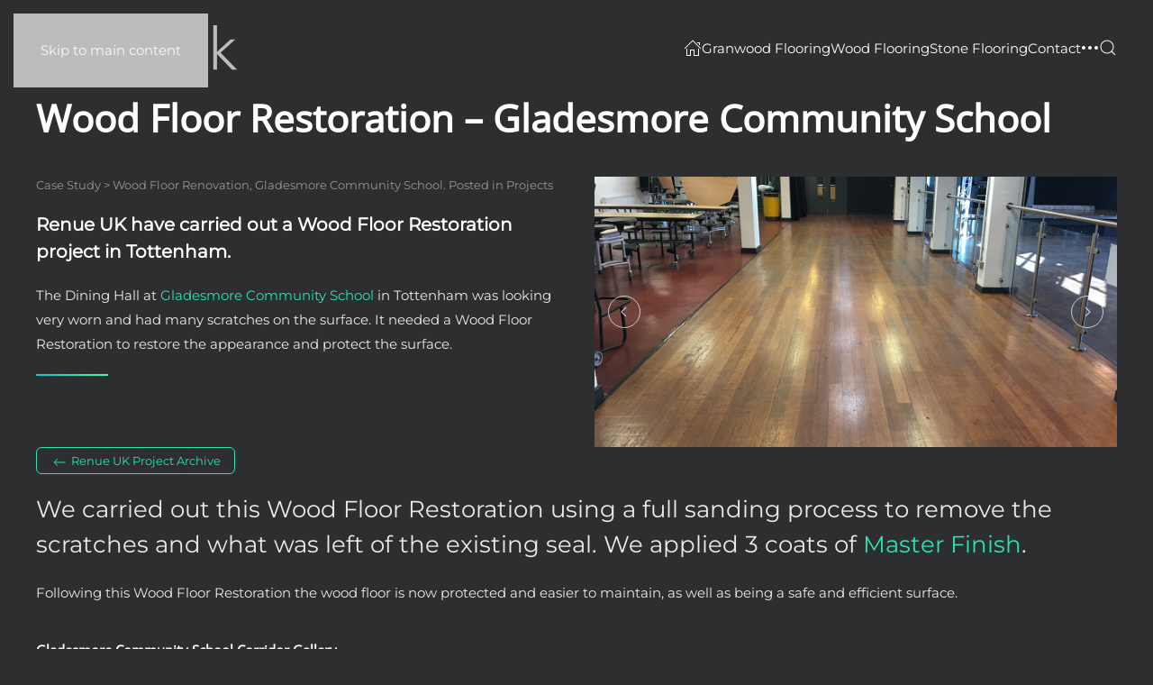

--- FILE ---
content_type: text/html; charset=UTF-8
request_url: https://www.renue-uk.com/2017/07/31/wood-floor-restoration-gladesmore-community-school-2/
body_size: 11702
content:
<!DOCTYPE html>
<html lang="en-GB">
    <head>
        <meta charset="UTF-8">
        <meta name="viewport" content="width=device-width, initial-scale=1">
                <meta name='robots' content='index, follow, max-image-preview:large, max-snippet:-1, max-video-preview:-1' />

	<!-- This site is optimized with the Yoast SEO plugin v26.7 - https://yoast.com/wordpress/plugins/seo/ -->
	<title>Wood Floor Restoration - Gladesmore Community School - www.renue-uk.com</title>
	<link rel="canonical" href="https://www.renue-uk.com/2017/07/31/wood-floor-restoration-gladesmore-community-school-2/" />
	<meta property="og:locale" content="en_GB" />
	<meta property="og:type" content="article" />
	<meta property="og:title" content="Wood Floor Restoration - Gladesmore Community School - www.renue-uk.com" />
	<meta property="og:description" content="Case Study &gt; Wood Floor Renovation, Gladesmore Community School. Posted in Projects Renue UK have carried out a Wood Floor Restoration project in Tottenham. The Dining Hall at Gladesmore Community School in Tottenham was looking very worn and had many scratches on the surface. It needed a Wood Floor Restoration to restore the appearance and [&hellip;]" />
	<meta property="og:url" content="https://www.renue-uk.com/2017/07/31/wood-floor-restoration-gladesmore-community-school-2/" />
	<meta property="og:site_name" content="www.renue-uk.com" />
	<meta property="article:published_time" content="2017-07-31T15:16:04+00:00" />
	<meta property="article:modified_time" content="2019-04-03T21:54:35+00:00" />
	<meta property="og:image" content="https://www.renue-uk.com/assets/page-graphics/Gladesmore%20Community%20School%20Corridor/Wood-Floor-Restoration-Gladesmore-Community-School-001.jpg" />
	<meta name="author" content="Steve Robinson" />
	<meta name="twitter:card" content="summary_large_image" />
	<meta name="twitter:label1" content="Written by" />
	<meta name="twitter:data1" content="Steve Robinson" />
	<meta name="twitter:label2" content="Estimated reading time" />
	<meta name="twitter:data2" content="2 minutes" />
	<script type="application/ld+json" class="yoast-schema-graph">{"@context":"https://schema.org","@graph":[{"@type":"Article","@id":"https://www.renue-uk.com/2017/07/31/wood-floor-restoration-gladesmore-community-school-2/#article","isPartOf":{"@id":"https://www.renue-uk.com/2017/07/31/wood-floor-restoration-gladesmore-community-school-2/"},"author":{"name":"Steve Robinson","@id":"https://www.renue-uk.com/#/schema/person/e0638d0117759ed6ea043d1cec60bc8f"},"headline":"Wood Floor Restoration &#8211; Gladesmore Community School","datePublished":"2017-07-31T15:16:04+00:00","dateModified":"2019-04-03T21:54:35+00:00","mainEntityOfPage":{"@id":"https://www.renue-uk.com/2017/07/31/wood-floor-restoration-gladesmore-community-school-2/"},"wordCount":406,"keywords":["Wood Floor Renovation","Wood Floor Restoration","Wood Floor Sanding"],"articleSection":["Projects","School","Wood Floor Renovation","Wood Floor Restoration","Wood Floor Sanding"],"inLanguage":"en-GB"},{"@type":"WebPage","@id":"https://www.renue-uk.com/2017/07/31/wood-floor-restoration-gladesmore-community-school-2/","url":"https://www.renue-uk.com/2017/07/31/wood-floor-restoration-gladesmore-community-school-2/","name":"Wood Floor Restoration - Gladesmore Community School - www.renue-uk.com","isPartOf":{"@id":"https://www.renue-uk.com/#website"},"datePublished":"2017-07-31T15:16:04+00:00","dateModified":"2019-04-03T21:54:35+00:00","author":{"@id":"https://www.renue-uk.com/#/schema/person/e0638d0117759ed6ea043d1cec60bc8f"},"breadcrumb":{"@id":"https://www.renue-uk.com/2017/07/31/wood-floor-restoration-gladesmore-community-school-2/#breadcrumb"},"inLanguage":"en-GB","potentialAction":[{"@type":"ReadAction","target":["https://www.renue-uk.com/2017/07/31/wood-floor-restoration-gladesmore-community-school-2/"]}]},{"@type":"BreadcrumbList","@id":"https://www.renue-uk.com/2017/07/31/wood-floor-restoration-gladesmore-community-school-2/#breadcrumb","itemListElement":[{"@type":"ListItem","position":1,"name":"Home","item":"https://www.renue-uk.com/"},{"@type":"ListItem","position":2,"name":"Wood Floor Restoration &#8211; Gladesmore Community School"}]},{"@type":"WebSite","@id":"https://www.renue-uk.com/#website","url":"https://www.renue-uk.com/","name":"www.renue-uk.com","description":"","potentialAction":[{"@type":"SearchAction","target":{"@type":"EntryPoint","urlTemplate":"https://www.renue-uk.com/?s={search_term_string}"},"query-input":{"@type":"PropertyValueSpecification","valueRequired":true,"valueName":"search_term_string"}}],"inLanguage":"en-GB"},{"@type":"Person","@id":"https://www.renue-uk.com/#/schema/person/e0638d0117759ed6ea043d1cec60bc8f","name":"Steve Robinson","image":{"@type":"ImageObject","inLanguage":"en-GB","@id":"https://www.renue-uk.com/#/schema/person/image/","url":"https://secure.gravatar.com/avatar/3873b641c600ad9033fe6ff9f0c7132864dfc0ca2597f0633935904d63b44a9d?s=96&d=mm&r=g","contentUrl":"https://secure.gravatar.com/avatar/3873b641c600ad9033fe6ff9f0c7132864dfc0ca2597f0633935904d63b44a9d?s=96&d=mm&r=g","caption":"Steve Robinson"},"url":"https://www.renue-uk.com/author/steve/"}]}</script>
	<!-- / Yoast SEO plugin. -->


<link rel="alternate" type="application/rss+xml" title="www.renue-uk.com &raquo; Feed" href="https://www.renue-uk.com/feed/" />
<link rel="alternate" type="application/rss+xml" title="www.renue-uk.com &raquo; Comments Feed" href="https://www.renue-uk.com/comments/feed/" />
<link rel="alternate" title="oEmbed (JSON)" type="application/json+oembed" href="https://www.renue-uk.com/wp-json/oembed/1.0/embed?url=https%3A%2F%2Fwww.renue-uk.com%2F2017%2F07%2F31%2Fwood-floor-restoration-gladesmore-community-school-2%2F" />
<link rel="alternate" title="oEmbed (XML)" type="text/xml+oembed" href="https://www.renue-uk.com/wp-json/oembed/1.0/embed?url=https%3A%2F%2Fwww.renue-uk.com%2F2017%2F07%2F31%2Fwood-floor-restoration-gladesmore-community-school-2%2F&#038;format=xml" />
<style id='wp-emoji-styles-inline-css'>

	img.wp-smiley, img.emoji {
		display: inline !important;
		border: none !important;
		box-shadow: none !important;
		height: 1em !important;
		width: 1em !important;
		margin: 0 0.07em !important;
		vertical-align: -0.1em !important;
		background: none !important;
		padding: 0 !important;
	}
/*# sourceURL=wp-emoji-styles-inline-css */
</style>
<style id='wp-block-library-inline-css'>
:root{--wp-block-synced-color:#7a00df;--wp-block-synced-color--rgb:122,0,223;--wp-bound-block-color:var(--wp-block-synced-color);--wp-editor-canvas-background:#ddd;--wp-admin-theme-color:#007cba;--wp-admin-theme-color--rgb:0,124,186;--wp-admin-theme-color-darker-10:#006ba1;--wp-admin-theme-color-darker-10--rgb:0,107,160.5;--wp-admin-theme-color-darker-20:#005a87;--wp-admin-theme-color-darker-20--rgb:0,90,135;--wp-admin-border-width-focus:2px}@media (min-resolution:192dpi){:root{--wp-admin-border-width-focus:1.5px}}.wp-element-button{cursor:pointer}:root .has-very-light-gray-background-color{background-color:#eee}:root .has-very-dark-gray-background-color{background-color:#313131}:root .has-very-light-gray-color{color:#eee}:root .has-very-dark-gray-color{color:#313131}:root .has-vivid-green-cyan-to-vivid-cyan-blue-gradient-background{background:linear-gradient(135deg,#00d084,#0693e3)}:root .has-purple-crush-gradient-background{background:linear-gradient(135deg,#34e2e4,#4721fb 50%,#ab1dfe)}:root .has-hazy-dawn-gradient-background{background:linear-gradient(135deg,#faaca8,#dad0ec)}:root .has-subdued-olive-gradient-background{background:linear-gradient(135deg,#fafae1,#67a671)}:root .has-atomic-cream-gradient-background{background:linear-gradient(135deg,#fdd79a,#004a59)}:root .has-nightshade-gradient-background{background:linear-gradient(135deg,#330968,#31cdcf)}:root .has-midnight-gradient-background{background:linear-gradient(135deg,#020381,#2874fc)}:root{--wp--preset--font-size--normal:16px;--wp--preset--font-size--huge:42px}.has-regular-font-size{font-size:1em}.has-larger-font-size{font-size:2.625em}.has-normal-font-size{font-size:var(--wp--preset--font-size--normal)}.has-huge-font-size{font-size:var(--wp--preset--font-size--huge)}.has-text-align-center{text-align:center}.has-text-align-left{text-align:left}.has-text-align-right{text-align:right}.has-fit-text{white-space:nowrap!important}#end-resizable-editor-section{display:none}.aligncenter{clear:both}.items-justified-left{justify-content:flex-start}.items-justified-center{justify-content:center}.items-justified-right{justify-content:flex-end}.items-justified-space-between{justify-content:space-between}.screen-reader-text{border:0;clip-path:inset(50%);height:1px;margin:-1px;overflow:hidden;padding:0;position:absolute;width:1px;word-wrap:normal!important}.screen-reader-text:focus{background-color:#ddd;clip-path:none;color:#444;display:block;font-size:1em;height:auto;left:5px;line-height:normal;padding:15px 23px 14px;text-decoration:none;top:5px;width:auto;z-index:100000}html :where(.has-border-color){border-style:solid}html :where([style*=border-top-color]){border-top-style:solid}html :where([style*=border-right-color]){border-right-style:solid}html :where([style*=border-bottom-color]){border-bottom-style:solid}html :where([style*=border-left-color]){border-left-style:solid}html :where([style*=border-width]){border-style:solid}html :where([style*=border-top-width]){border-top-style:solid}html :where([style*=border-right-width]){border-right-style:solid}html :where([style*=border-bottom-width]){border-bottom-style:solid}html :where([style*=border-left-width]){border-left-style:solid}html :where(img[class*=wp-image-]){height:auto;max-width:100%}:where(figure){margin:0 0 1em}html :where(.is-position-sticky){--wp-admin--admin-bar--position-offset:var(--wp-admin--admin-bar--height,0px)}@media screen and (max-width:600px){html :where(.is-position-sticky){--wp-admin--admin-bar--position-offset:0px}}

/*# sourceURL=wp-block-library-inline-css */
</style><style id='global-styles-inline-css'>
:root{--wp--preset--aspect-ratio--square: 1;--wp--preset--aspect-ratio--4-3: 4/3;--wp--preset--aspect-ratio--3-4: 3/4;--wp--preset--aspect-ratio--3-2: 3/2;--wp--preset--aspect-ratio--2-3: 2/3;--wp--preset--aspect-ratio--16-9: 16/9;--wp--preset--aspect-ratio--9-16: 9/16;--wp--preset--color--black: #000000;--wp--preset--color--cyan-bluish-gray: #abb8c3;--wp--preset--color--white: #ffffff;--wp--preset--color--pale-pink: #f78da7;--wp--preset--color--vivid-red: #cf2e2e;--wp--preset--color--luminous-vivid-orange: #ff6900;--wp--preset--color--luminous-vivid-amber: #fcb900;--wp--preset--color--light-green-cyan: #7bdcb5;--wp--preset--color--vivid-green-cyan: #00d084;--wp--preset--color--pale-cyan-blue: #8ed1fc;--wp--preset--color--vivid-cyan-blue: #0693e3;--wp--preset--color--vivid-purple: #9b51e0;--wp--preset--gradient--vivid-cyan-blue-to-vivid-purple: linear-gradient(135deg,rgb(6,147,227) 0%,rgb(155,81,224) 100%);--wp--preset--gradient--light-green-cyan-to-vivid-green-cyan: linear-gradient(135deg,rgb(122,220,180) 0%,rgb(0,208,130) 100%);--wp--preset--gradient--luminous-vivid-amber-to-luminous-vivid-orange: linear-gradient(135deg,rgb(252,185,0) 0%,rgb(255,105,0) 100%);--wp--preset--gradient--luminous-vivid-orange-to-vivid-red: linear-gradient(135deg,rgb(255,105,0) 0%,rgb(207,46,46) 100%);--wp--preset--gradient--very-light-gray-to-cyan-bluish-gray: linear-gradient(135deg,rgb(238,238,238) 0%,rgb(169,184,195) 100%);--wp--preset--gradient--cool-to-warm-spectrum: linear-gradient(135deg,rgb(74,234,220) 0%,rgb(151,120,209) 20%,rgb(207,42,186) 40%,rgb(238,44,130) 60%,rgb(251,105,98) 80%,rgb(254,248,76) 100%);--wp--preset--gradient--blush-light-purple: linear-gradient(135deg,rgb(255,206,236) 0%,rgb(152,150,240) 100%);--wp--preset--gradient--blush-bordeaux: linear-gradient(135deg,rgb(254,205,165) 0%,rgb(254,45,45) 50%,rgb(107,0,62) 100%);--wp--preset--gradient--luminous-dusk: linear-gradient(135deg,rgb(255,203,112) 0%,rgb(199,81,192) 50%,rgb(65,88,208) 100%);--wp--preset--gradient--pale-ocean: linear-gradient(135deg,rgb(255,245,203) 0%,rgb(182,227,212) 50%,rgb(51,167,181) 100%);--wp--preset--gradient--electric-grass: linear-gradient(135deg,rgb(202,248,128) 0%,rgb(113,206,126) 100%);--wp--preset--gradient--midnight: linear-gradient(135deg,rgb(2,3,129) 0%,rgb(40,116,252) 100%);--wp--preset--font-size--small: 13px;--wp--preset--font-size--medium: 20px;--wp--preset--font-size--large: 36px;--wp--preset--font-size--x-large: 42px;--wp--preset--spacing--20: 0.44rem;--wp--preset--spacing--30: 0.67rem;--wp--preset--spacing--40: 1rem;--wp--preset--spacing--50: 1.5rem;--wp--preset--spacing--60: 2.25rem;--wp--preset--spacing--70: 3.38rem;--wp--preset--spacing--80: 5.06rem;--wp--preset--shadow--natural: 6px 6px 9px rgba(0, 0, 0, 0.2);--wp--preset--shadow--deep: 12px 12px 50px rgba(0, 0, 0, 0.4);--wp--preset--shadow--sharp: 6px 6px 0px rgba(0, 0, 0, 0.2);--wp--preset--shadow--outlined: 6px 6px 0px -3px rgb(255, 255, 255), 6px 6px rgb(0, 0, 0);--wp--preset--shadow--crisp: 6px 6px 0px rgb(0, 0, 0);}:where(.is-layout-flex){gap: 0.5em;}:where(.is-layout-grid){gap: 0.5em;}body .is-layout-flex{display: flex;}.is-layout-flex{flex-wrap: wrap;align-items: center;}.is-layout-flex > :is(*, div){margin: 0;}body .is-layout-grid{display: grid;}.is-layout-grid > :is(*, div){margin: 0;}:where(.wp-block-columns.is-layout-flex){gap: 2em;}:where(.wp-block-columns.is-layout-grid){gap: 2em;}:where(.wp-block-post-template.is-layout-flex){gap: 1.25em;}:where(.wp-block-post-template.is-layout-grid){gap: 1.25em;}.has-black-color{color: var(--wp--preset--color--black) !important;}.has-cyan-bluish-gray-color{color: var(--wp--preset--color--cyan-bluish-gray) !important;}.has-white-color{color: var(--wp--preset--color--white) !important;}.has-pale-pink-color{color: var(--wp--preset--color--pale-pink) !important;}.has-vivid-red-color{color: var(--wp--preset--color--vivid-red) !important;}.has-luminous-vivid-orange-color{color: var(--wp--preset--color--luminous-vivid-orange) !important;}.has-luminous-vivid-amber-color{color: var(--wp--preset--color--luminous-vivid-amber) !important;}.has-light-green-cyan-color{color: var(--wp--preset--color--light-green-cyan) !important;}.has-vivid-green-cyan-color{color: var(--wp--preset--color--vivid-green-cyan) !important;}.has-pale-cyan-blue-color{color: var(--wp--preset--color--pale-cyan-blue) !important;}.has-vivid-cyan-blue-color{color: var(--wp--preset--color--vivid-cyan-blue) !important;}.has-vivid-purple-color{color: var(--wp--preset--color--vivid-purple) !important;}.has-black-background-color{background-color: var(--wp--preset--color--black) !important;}.has-cyan-bluish-gray-background-color{background-color: var(--wp--preset--color--cyan-bluish-gray) !important;}.has-white-background-color{background-color: var(--wp--preset--color--white) !important;}.has-pale-pink-background-color{background-color: var(--wp--preset--color--pale-pink) !important;}.has-vivid-red-background-color{background-color: var(--wp--preset--color--vivid-red) !important;}.has-luminous-vivid-orange-background-color{background-color: var(--wp--preset--color--luminous-vivid-orange) !important;}.has-luminous-vivid-amber-background-color{background-color: var(--wp--preset--color--luminous-vivid-amber) !important;}.has-light-green-cyan-background-color{background-color: var(--wp--preset--color--light-green-cyan) !important;}.has-vivid-green-cyan-background-color{background-color: var(--wp--preset--color--vivid-green-cyan) !important;}.has-pale-cyan-blue-background-color{background-color: var(--wp--preset--color--pale-cyan-blue) !important;}.has-vivid-cyan-blue-background-color{background-color: var(--wp--preset--color--vivid-cyan-blue) !important;}.has-vivid-purple-background-color{background-color: var(--wp--preset--color--vivid-purple) !important;}.has-black-border-color{border-color: var(--wp--preset--color--black) !important;}.has-cyan-bluish-gray-border-color{border-color: var(--wp--preset--color--cyan-bluish-gray) !important;}.has-white-border-color{border-color: var(--wp--preset--color--white) !important;}.has-pale-pink-border-color{border-color: var(--wp--preset--color--pale-pink) !important;}.has-vivid-red-border-color{border-color: var(--wp--preset--color--vivid-red) !important;}.has-luminous-vivid-orange-border-color{border-color: var(--wp--preset--color--luminous-vivid-orange) !important;}.has-luminous-vivid-amber-border-color{border-color: var(--wp--preset--color--luminous-vivid-amber) !important;}.has-light-green-cyan-border-color{border-color: var(--wp--preset--color--light-green-cyan) !important;}.has-vivid-green-cyan-border-color{border-color: var(--wp--preset--color--vivid-green-cyan) !important;}.has-pale-cyan-blue-border-color{border-color: var(--wp--preset--color--pale-cyan-blue) !important;}.has-vivid-cyan-blue-border-color{border-color: var(--wp--preset--color--vivid-cyan-blue) !important;}.has-vivid-purple-border-color{border-color: var(--wp--preset--color--vivid-purple) !important;}.has-vivid-cyan-blue-to-vivid-purple-gradient-background{background: var(--wp--preset--gradient--vivid-cyan-blue-to-vivid-purple) !important;}.has-light-green-cyan-to-vivid-green-cyan-gradient-background{background: var(--wp--preset--gradient--light-green-cyan-to-vivid-green-cyan) !important;}.has-luminous-vivid-amber-to-luminous-vivid-orange-gradient-background{background: var(--wp--preset--gradient--luminous-vivid-amber-to-luminous-vivid-orange) !important;}.has-luminous-vivid-orange-to-vivid-red-gradient-background{background: var(--wp--preset--gradient--luminous-vivid-orange-to-vivid-red) !important;}.has-very-light-gray-to-cyan-bluish-gray-gradient-background{background: var(--wp--preset--gradient--very-light-gray-to-cyan-bluish-gray) !important;}.has-cool-to-warm-spectrum-gradient-background{background: var(--wp--preset--gradient--cool-to-warm-spectrum) !important;}.has-blush-light-purple-gradient-background{background: var(--wp--preset--gradient--blush-light-purple) !important;}.has-blush-bordeaux-gradient-background{background: var(--wp--preset--gradient--blush-bordeaux) !important;}.has-luminous-dusk-gradient-background{background: var(--wp--preset--gradient--luminous-dusk) !important;}.has-pale-ocean-gradient-background{background: var(--wp--preset--gradient--pale-ocean) !important;}.has-electric-grass-gradient-background{background: var(--wp--preset--gradient--electric-grass) !important;}.has-midnight-gradient-background{background: var(--wp--preset--gradient--midnight) !important;}.has-small-font-size{font-size: var(--wp--preset--font-size--small) !important;}.has-medium-font-size{font-size: var(--wp--preset--font-size--medium) !important;}.has-large-font-size{font-size: var(--wp--preset--font-size--large) !important;}.has-x-large-font-size{font-size: var(--wp--preset--font-size--x-large) !important;}
/*# sourceURL=global-styles-inline-css */
</style>

<style id='classic-theme-styles-inline-css'>
/*! This file is auto-generated */
.wp-block-button__link{color:#fff;background-color:#32373c;border-radius:9999px;box-shadow:none;text-decoration:none;padding:calc(.667em + 2px) calc(1.333em + 2px);font-size:1.125em}.wp-block-file__button{background:#32373c;color:#fff;text-decoration:none}
/*# sourceURL=/wp-includes/css/classic-themes.min.css */
</style>
<link href="https://www.renue-uk.com/wp-content/themes/yootheme/css/theme.1.css?ver=1768562319" rel="stylesheet">
<script src="https://www.renue-uk.com/wp-includes/js/jquery/jquery.min.js?ver=3.7.1" id="jquery-core-js"></script>
<script src="https://www.renue-uk.com/wp-includes/js/jquery/jquery-migrate.min.js?ver=3.4.1" id="jquery-migrate-js"></script>
<link rel="https://api.w.org/" href="https://www.renue-uk.com/wp-json/" /><link rel="alternate" title="JSON" type="application/json" href="https://www.renue-uk.com/wp-json/wp/v2/posts/6386" /><link rel="EditURI" type="application/rsd+xml" title="RSD" href="https://www.renue-uk.com/xmlrpc.php?rsd" />
<link rel='shortlink' href='https://www.renue-uk.com/?p=6386' />
<script src="https://www.renue-uk.com/wp-content/themes/yootheme/vendor/assets/uikit/dist/js/uikit.min.js?ver=5.0.2"></script>
<script src="https://www.renue-uk.com/wp-content/themes/yootheme/vendor/assets/uikit/dist/js/uikit-icons-sonic.min.js?ver=5.0.2"></script>
<script src="https://www.renue-uk.com/wp-content/themes/yootheme/assets/site/js/theme.js?ver=5.0.2"></script>
<script>window.yootheme ||= {}; yootheme.theme = {"i18n":{"close":{"label":"Close","0":"yootheme"},"totop":{"label":"Back to top","0":"yootheme"},"marker":{"label":"Open","0":"yootheme"},"navbarToggleIcon":{"label":"Open menu","0":"yootheme"},"paginationPrevious":{"label":"Previous page","0":"yootheme"},"paginationNext":{"label":"Next page","0":"yootheme"},"searchIcon":{"toggle":"Open Search","submit":"Submit Search"},"slider":{"next":"Next slide","previous":"Previous slide","slideX":"Slide %s","slideLabel":"%s of %s"},"slideshow":{"next":"Next slide","previous":"Previous slide","slideX":"Slide %s","slideLabel":"%s of %s"},"lightboxPanel":{"next":"Next slide","previous":"Previous slide","slideLabel":"%s of %s","close":"Close"}}};</script>
<script>
/* Google tag (gtag.js) */
window.dataLayer = window.dataLayer || [];

function gtag(){ dataLayer.push(arguments); }
function gtagConsent(consent) {
    const ads = consent?.hasConsent('marketing.google_ads') ? 'granted' : 'denied';
    const analytics = consent?.hasConsent('statistics.google_analytics') ? 'granted' : 'denied';
    return { ad_storage: ads, ad_user_data: ads, ad_personalization: ads, analytics_storage: analytics };
}

gtag('js', new Date());
gtag('config', 'UA-5851397-1');
gtag('consent', 'default', gtagConsent());

document.addEventListener('yootheme:consent.init', ({detail}) => gtag('consent', 'update', gtagConsent(detail)));
document.addEventListener('yootheme:consent.change', ({detail}) => gtag('consent', 'update', gtagConsent(detail)));
</script>
<script data-category="statistics.google_analytics marketing.google_ads" src="https://www.googletagmanager.com/gtag/js?id=UA-5851397-1" async></script>
    </head>
    <body class="wp-singular post-template-default single single-post postid-6386 single-format-standard wp-theme-yootheme ">

        
        <div class="uk-hidden-visually uk-notification uk-notification-top-left uk-width-auto">
            <div class="uk-notification-message">
                <a href="#tm-main" class="uk-link-reset">Skip to main content</a>
            </div>
        </div>

        
        
        <div class="tm-page">

                        


<header class="tm-header-mobile uk-hidden@m">


    
        <div class="uk-navbar-container">

            <div class="uk-container uk-container-expand">
                <nav class="uk-navbar" uk-navbar="{&quot;align&quot;:&quot;left&quot;,&quot;container&quot;:&quot;.tm-header-mobile&quot;,&quot;boundary&quot;:&quot;.tm-header-mobile .uk-navbar-container&quot;}">

                                        <div class="uk-navbar-left ">

                        
                                                    <a uk-toggle href="#tm-dialog-mobile" class="uk-navbar-toggle">

        
        <div uk-navbar-toggle-icon></div>

        
    </a>                        
                        
                    </div>
                    
                                        <div class="uk-navbar-center">

                                                    <a href="https://www.renue-uk.com/" aria-label="Back to home" class="uk-logo uk-navbar-item">
    <img style="aspect-ratio: 225 / 60;" src="/assets/logos/renue-uk.svg" width="225" height="60" alt="Renue UK"><img class="uk-logo-inverse" style="aspect-ratio: 225 / 60;" src="/assets/logos/renue-uk-white.svg" width="225" height="60" alt="Renue UK"></a>                        
                        
                    </div>
                    
                    
                </nav>
            </div>

        </div>

    



        <div id="tm-dialog-mobile" uk-offcanvas="container: true; overlay: true" mode="slide">
        <div class="uk-offcanvas-bar uk-flex uk-flex-column">

                        <button class="uk-offcanvas-close uk-close-large" type="button" uk-close uk-toggle="cls: uk-close-large; mode: media; media: @s"></button>
            
                        <div class="uk-margin-auto-bottom">
                
<div class="uk-grid uk-child-width-1-1" uk-grid>    <div>
<div class="uk-panel widget widget_nav_menu" id="nav_menu-2">

    
    
<ul class="uk-nav uk-nav-default">
    
	<li class="menu-item menu-item-type-post_type menu-item-object-page menu-item-home"><a href="https://www.renue-uk.com/"><span uk-icon="icon: home"></span></a></li>
	<li class="menu-item menu-item-type-post_type menu-item-object-page"><a href="https://www.renue-uk.com/services/granwood-floor-renovation/">Granwood Flooring</a></li>
	<li class="menu-item menu-item-type-post_type menu-item-object-page"><a href="https://www.renue-uk.com/wood-floor-restoration-installation/">Wood Flooring</a></li>
	<li class="menu-item menu-item-type-post_type menu-item-object-page"><a href="https://www.renue-uk.com/stone-floor-restoration/">Stone Flooring</a></li>
	<li class="menu-item menu-item-type-custom menu-item-object-custom uk-nav-header">Locations</li>
	<li class="menu-item menu-item-type-post_type menu-item-object-page"><a href="https://www.renue-uk.com/contact-us/">Contact</a></li>
	<li class="menu-item menu-item-type-custom menu-item-object-custom menu-item-has-children uk-parent"><a><span uk-icon="icon: more"></span></a>
	<ul class="uk-nav-sub">

		<li class="menu-item menu-item-type-custom menu-item-object-custom"><a href="https://www.renue-uk.com/projects/">Projects</a></li>
		<li class="menu-item menu-item-type-post_type menu-item-object-page"><a href="https://www.renue-uk.com/customer-locations/">Customer Locations</a></li>
		<li class="menu-item menu-item-type-post_type menu-item-object-page"><a href="https://www.renue-uk.com/about-us/">About Renue UK</a></li></ul></li></ul>

</div>
</div>    <div>
<div class="uk-panel widget widget_search" id="search-3">

    
    

    <form id="search-0" action="https://www.renue-uk.com/" method="get" role="search" class="uk-search uk-search-default uk-width-1-1"><span uk-search-icon></span><input name="s" placeholder="Search" required aria-label="Search" type="search" class="uk-search-input"></form>
    

</div>
</div></div>            </div>
            
            
        </div>
    </div>
    
    
    

</header>




<header class="tm-header uk-visible@m">



        <div uk-sticky media="@m" cls-active="uk-navbar-sticky" sel-target=".uk-navbar-container">
    
        <div class="uk-navbar-container">

            <div class="uk-container">
                <nav class="uk-navbar" uk-navbar="{&quot;align&quot;:&quot;left&quot;,&quot;container&quot;:&quot;.tm-header &gt; [uk-sticky]&quot;,&quot;boundary&quot;:&quot;.tm-header .uk-navbar-container&quot;}">

                                        <div class="uk-navbar-left ">

                                                    <a href="https://www.renue-uk.com/" aria-label="Back to home" class="uk-logo uk-navbar-item">
    <img style="aspect-ratio: 225 / 60;" src="/assets/logos/renue-uk.svg" width="225" height="60" alt="Renue UK"><img class="uk-logo-inverse" style="aspect-ratio: 225 / 60;" src="/assets/logos/renue-uk-white.svg" width="225" height="60" alt="Renue UK"></a>                        
                        
                        
                    </div>
                    
                    
                                        <div class="uk-navbar-right">

                                                    
<ul class="uk-navbar-nav" uk-scrollspy-nav="closest: li; scroll: true; target: &gt; * &gt; a[href];">
    
	<li class="menu-item menu-item-type-post_type menu-item-object-page menu-item-home"><a href="https://www.renue-uk.com/"><span uk-icon="icon: home"></span></a></li>
	<li class="menu-item menu-item-type-post_type menu-item-object-page"><a href="https://www.renue-uk.com/services/granwood-floor-renovation/">Granwood Flooring</a></li>
	<li class="menu-item menu-item-type-post_type menu-item-object-page"><a href="https://www.renue-uk.com/wood-floor-restoration-installation/">Wood Flooring</a></li>
	<li class="menu-item menu-item-type-post_type menu-item-object-page"><a href="https://www.renue-uk.com/stone-floor-restoration/">Stone Flooring</a></li>
	<li class="menu-item menu-item-type-post_type menu-item-object-page"><a href="https://www.renue-uk.com/contact-us/">Contact</a></li>
	<li class="menu-item menu-item-type-custom menu-item-object-custom menu-item-has-children uk-parent"><a><span uk-icon="icon: more"></span></a>
	<div class="uk-drop uk-navbar-dropdown"><div><ul class="uk-nav uk-navbar-dropdown-nav">

		<li class="menu-item menu-item-type-custom menu-item-object-custom"><a href="https://www.renue-uk.com/projects/">Projects</a></li>
		<li class="menu-item menu-item-type-post_type menu-item-object-page"><a href="https://www.renue-uk.com/customer-locations/">Customer Locations</a></li>
		<li class="menu-item menu-item-type-post_type menu-item-object-page"><a href="https://www.renue-uk.com/about-us/">About Renue UK</a></li></ul></div></div></li></ul>


    <a class="uk-navbar-toggle" href="#search-1-search" uk-search-icon uk-toggle></a>

    <div uk-modal id="search-1-search" class="uk-modal">
        <div class="uk-modal-dialog uk-modal-body">

            
            
                <form id="search-1" action="https://www.renue-uk.com/" method="get" role="search" class="uk-search uk-width-1-1 uk-search-medium"><span uk-search-icon></span><input name="s" placeholder="Search" required aria-label="Search" type="search" class="uk-search-input" autofocus></form>
                
            
        </div>
    </div>

                        
                                                                            
                    </div>
                    
                </nav>
            </div>

        </div>

        </div>
    







</header>

            
            
            <main id="tm-main" class="tm-main uk-section uk-section-default uk-section-small uk-padding-remove-top" uk-height-viewport="expand: true">

                                <div class="uk-container">

                    
                            
                
<article id="post-6386" class="uk-article post-6386 post type-post status-publish format-standard hentry category-projects category-school category-wood-floor-renovation category-wood-floor-restoration category-wood-floor-sanding tag-wood-floor-renovation tag-wood-floor-restoration tag-wood-floor-sanding" typeof="Article" vocab="https://schema.org/">

    <meta property="name" content="Wood Floor Restoration &#8211; Gladesmore Community School">
    <meta property="author" typeof="Person" content="Steve Robinson">
    <meta property="dateModified" content="2019-04-03T22:54:35+01:00">
    <meta class="uk-margin-remove-adjacent" property="datePublished" content="2017-07-31T16:16:04+01:00">

            
    
        
        <h1 property="headline" class="uk-margin-top uk-margin-remove-bottom uk-article-title">Wood Floor Restoration &#8211; Gladesmore Community School</h1>
                        
        
        
                    <div class="uk-margin-medium-top" property="text">

                
                                    <div class="uk-child-width-expand@s" uk-grid>
    <div>
        <article class="uk-article">
            <p class="uk-article-meta">Case Study > Wood Floor Renovation, Gladesmore Community School. Posted in <a href="/latest-news/">Projects</a></p>
            <p class="uk-text-lead">Renue UK have carried out a <strong>Wood Floor Restoration</strong> project in Tottenham.</p>
            <p>The Dining Hall at <a href="http://www.gladesmore.com/">Gladesmore Community School</a> in Tottenham was looking very worn and had many scratches on the surface. It needed a <strong>Wood Floor Restoration</strong> to restore the appearance and protect the surface.</p>
            <hr class="uk-divider-small">
        </article>
    </div>
    <div>

        <div class="uk-position-relative uk-visible-toggle uk-light" uk-slideshow="min-height: 300; max-height: 600; animation: push">

            <ul class="uk-slideshow-items">
                <li>
                    <img decoding="async" src="/assets/page-graphics/Gladesmore Community School Corridor/Wood-Floor-Restoration-Gladesmore-Community-School-001.jpg" alt="Wood Floor Restoration 1, Renue UK" uk-cover>
                </li>
                <li>
                    <img decoding="async" src="/assets/page-graphics/Gladesmore Community School Corridor/Wood-Floor-Restoration-Gladesmore-Community-School-002.jpg" alt="Wood Floor Restoration 2, Renue UK" uk-cover>
                </li>
                <li>
                    <img decoding="async" src="/assets/page-graphics/Gladesmore Community School Corridor/Wood-Floor-Restoration-Gladesmore-Community-School-003.jpg" alt="Wood Floor Restoration 3, Renue UK" uk-cover>
                </li>
                <li>
                    <img decoding="async" src="/assets/page-graphics/Gladesmore Community School Corridor/Wood-Floor-Restoration-Gladesmore-Community-School-004.jpg" alt="Wood Floor Restoration 4, Renue UK" uk-cover>
                </li>
                <li>
                    <img decoding="async" src="/assets/page-graphics/Gladesmore Community School Corridor/Wood-Floor-Restoration-Gladesmore-Community-School-005.jpg" alt="Wood Floor Restoration 5, Renue UK" uk-cover>
                </li>
                <li>
                    <img decoding="async" src="/assets/page-graphics/Gladesmore Community School Corridor/Wood-Floor-Restoration-Gladesmore-Community-School-006.jpg" alt="Wood Floor Restoration 6, Renue UK" uk-cover>
                </li>
                <li>
                    <img decoding="async" src="/assets/page-graphics/Gladesmore Community School Corridor/Wood-Floor-Restoration-Gladesmore-Community-School-007.jpg" alt="Wood Floor Restoration 7, Renue UK" uk-cover>
                </li>
                <li>
                    <img decoding="async" src="/assets/page-graphics/Gladesmore Community School Corridor/Wood-Floor-Restoration-Gladesmore-Community-School-008.jpg" alt="Wood Floor Restoration 8, Renue UK" uk-cover>
                </li>
             <li>
            </ul>

            <a class="uk-position-center-left uk-position-small uk-hidden-hover" href="#" uk-slidenav-previous uk-slideshow-item="previous"></a>
            <a class="uk-position-center-right uk-position-small uk-hidden-hover" href="#" uk-slidenav-next uk-slideshow-item="next"></a>
        </div>

    </div>
</div>

<span id="more-6386"></span>

<div class="uk-grid-small uk-child-width-auto" uk-grid>

    <p uk-margin>
        <a href="/projects/" class="uk-button uk-button-small uk-button-default"><span uk-icon="icon: arrow-left"></span> Renue UK Project Archive</a>
    </p>

</div>

<p class="uk-text-large">We carried out this <strong>Wood Floor Restoration</strong> using a full sanding process to remove the scratches and what was left of the existing seal. We applied 3 coats of <a href="http://www.granwax.com/">Master Finish</a>.</p>

<p>Following this <strong>Wood Floor Restoration</strong> the wood floor is now protected and easier to maintain, as well as being a safe and efficient surface.</p>

<h5>Gladesmore Community School Corridor Gallery</h5>

<div class="uk-width-1-1" uk-grid uk-lightbox="animation: fade">

    <div class="uk-width-1-4"><a class="uk-inline" href="/assets/page-graphics/Gladesmore Community School Corridor/Wood-Floor-Restoration-Gladesmore-Community-School-001.jpg" data-caption="Wood Floor Restoration 1, Renue UK">
            <img decoding="async" src="/assets/page-graphics/Gladesmore Community School Corridor/Wood-Floor-Restoration-Gladesmore-Community-School-001.jpg" alt="Wood Floor Restoration 1, Renue UK" />
        </a></div>
    <div class="uk-width-1-4"><a class="uk-inline" href="/assets/page-graphics/Gladesmore Community School Corridor/Wood-Floor-Restoration-Gladesmore-Community-School-002.jpg" data-caption="Wood Floor Restoration 2, Renue UK">
            <img decoding="async" src="/assets/page-graphics/Gladesmore Community School Corridor/Wood-Floor-Restoration-Gladesmore-Community-School-002.jpg" alt="Wood Floor Restoration 2, Renue UK" />
        </a></div>
    <div class="uk-width-1-4"><a class="uk-inline" href="/assets/page-graphics/Gladesmore Community School Corridor/Wood-Floor-Restoration-Gladesmore-Community-School-003.jpg" data-caption="Wood Floor Restoration 3, Renue UK">
            <img decoding="async" src="/assets/page-graphics/Gladesmore Community School Corridor/Wood-Floor-Restoration-Gladesmore-Community-School-003.jpg" alt="Wood Floor Restoration 3, Renue UK" />
        </a></div>
    <div class="uk-width-1-4"><a class="uk-inline" href="/assets/page-graphics/Gladesmore Community School Corridor/Wood-Floor-Restoration-Gladesmore-Community-School-004.jpg" data-caption="Wood Floor Restoration 4, Renue UK">
            <img decoding="async" src="/assets/page-graphics/Gladesmore Community School Corridor/Wood-Floor-Restoration-Gladesmore-Community-School-004.jpg" alt="Wood Floor Restoration 4, Renue UK" />
        </a></div>
    <div class="uk-width-1-4"><a class="uk-inline" href="/assets/page-graphics/Gladesmore Community School Corridor/Wood-Floor-Restoration-Gladesmore-Community-School-005.jpg" data-caption="Wood Floor Restoration 5, Renue UK">
            <img decoding="async" src="/assets/page-graphics/Gladesmore Community School Corridor/Wood-Floor-Restoration-Gladesmore-Community-School-005.jpg" alt="Wood Floor Restoration 5, Renue UK" />
        </a></div>
    <div class="uk-width-1-4"><a class="uk-inline" href="/assets/page-graphics/Gladesmore Community School Corridor/Wood-Floor-Restoration-Gladesmore-Community-School-006.jpg" data-caption="Wood Floor Restoration 6, Renue UK">
            <img decoding="async" src="/assets/page-graphics/Gladesmore Community School Corridor/Wood-Floor-Restoration-Gladesmore-Community-School-006.jpg" alt="Wood Floor Restoration 6, Renue UK" />
        </a></div>
    <div class="uk-width-1-4"><a class="uk-inline" href="/assets/page-graphics/Gladesmore Community School Corridor/Wood-Floor-Restoration-Gladesmore-Community-School-007.jpg" data-caption="Wood Floor Restoration 7, Renue UK">
            <img decoding="async" src="/assets/page-graphics/Gladesmore Community School Corridor/Wood-Floor-Restoration-Gladesmore-Community-School-007.jpg" alt="Wood Floor Restoration 7, Renue UK" />
        </a></div>
    <div class="uk-width-1-4"><a class="uk-inline" href="/assets/page-graphics/Gladesmore Community School Corridor/Wood-Floor-Restoration-Gladesmore-Community-School-008.jpg" data-caption="Wood Floor Restoration 8, Renue UK">
            <img decoding="async" src="/assets/page-graphics/Gladesmore Community School Corridor/Wood-Floor-Restoration-Gladesmore-Community-School-008.jpg" alt="Wood Floor Restoration 8, Renue UK" />
        </a></div>
    <div class="uk-width-1-4"><a class="uk-inline" href="/assets/page-graphics/Gladesmore Community School Corridor/Wood-Floor-Restoration-Gladesmore-Community-School-009.jpg" data-caption="Wood Floor Restoration 9, Renue UK">
            <img decoding="async" src="/assets/page-graphics/Gladesmore Community School Corridor/Wood-Floor-Restoration-Gladesmore-Community-School-009.jpg" alt="Wood Floor Restoration 9, Renue UK" />
        </a></div>
    <div class="uk-width-1-4"><a class="uk-inline" href="/assets/page-graphics/Gladesmore Community School Corridor/Wood-Floor-Restoration-Gladesmore-Community-School-0010.jpg" data-caption="Wood Floor Restoration 10, Renue UK">
            <img decoding="async" src="/assets/page-graphics/Gladesmore Community School Corridor/Wood-Floor-Restoration-Gladesmore-Community-School-0010.jpg" alt="Wood Floor Restoration 10, Renue UK" />
        </a></div>
    <div class="uk-width-1-4"><a class="uk-inline" href="/assets/page-graphics/Gladesmore Community School Corridor/Wood-Floor-Restoration-Gladesmore-Community-School-0011.jpg" data-caption="Wood Floor Restoration 11, Renue UK">
            <img decoding="async" src="/assets/page-graphics/Gladesmore Community School Corridor/Wood-Floor-Restoration-Gladesmore-Community-School-001.jpg" alt="Wood Floor Restoration 11, Renue UK" />
        </a></div>
    <div class="uk-width-1-4"><a class="uk-inline" href="/assets/page-graphics/Gladesmore Community School Corridor/Wood-Floor-Restoration-Gladesmore-Community-School-0012.jpg" data-caption="Wood Floor Restoration 12, Renue UK">
            <img decoding="async" src="/assets/page-graphics/Gladesmore Community School Corridor/Wood-Floor-Restoration-Gladesmore-Community-School-002.jpg" alt="Wood Floor Restoration 12, Renue UK" />
        </a></div>
    <div class="uk-width-1-4"><a class="uk-inline" href="/assets/page-graphics/Gladesmore Community School Corridor/Wood-Floor-Restoration-Gladesmore-Community-School-0013.jpg" data-caption="Wood Floor Restoration 13, Renue UK">
            <img decoding="async" src="/assets/page-graphics/Gladesmore Community School Corridor/Wood-Floor-Restoration-Gladesmore-Community-School-003.jpg" alt="Wood Floor Restoration 13, Renue UK" />
        </a></div>
    <div class="uk-width-1-4"><a class="uk-inline" href="/assets/page-graphics/Gladesmore Community School Corridor/Wood-Floor-Restoration-Gladesmore-Community-School-0014.jpg" data-caption="Wood Floor Restoration 14, Renue UK">
            <img decoding="async" src="/assets/page-graphics/Gladesmore Community School Corridor/Wood-Floor-Restoration-Gladesmore-Community-School-004.jpg" alt="Wood Floor Restoration 14, Renue UK" />
        </a></div>
    <div class="uk-width-1-4"><a class="uk-inline" href="/assets/page-graphics/Gladesmore Community School Corridor/Wood-Floor-Restoration-Gladesmore-Community-School-0015.jpg" data-caption="Wood Floor Restoration 15, Renue UK">
            <img decoding="async" src="/assets/page-graphics/Gladesmore Community School Corridor/Wood-Floor-Restoration-Gladesmore-Community-School-005.jpg" alt="Wood Floor Restoration 15, Renue UK" />
        </a></div>
    <div class="uk-width-1-4"><a class="uk-inline" href="/assets/page-graphics/Gladesmore Community School Corridor/Wood-Floor-Restoration-Gladesmore-Community-School-0016.jpg" data-caption="Wood Floor Restoration 16, Renue UK">
            <img decoding="async" src="/assets/page-graphics/Gladesmore Community School Corridor/Wood-Floor-Restoration-Gladesmore-Community-School-006.jpg" alt="Wood Floor Restoration 16, Renue UK" />
        </a></div>
    <div class="uk-width-1-4"><a class="uk-inline" href="/assets/page-graphics/Gladesmore Community School Corridor/Wood-Floor-Restoration-Gladesmore-Community-School-0017.jpg" data-caption="Wood Floor Restoration 17, Renue UK">
            <img decoding="async" src="/assets/page-graphics/Gladesmore Community School Corridor/Wood-Floor-Restoration-Gladesmore-Community-School-007.jpg" alt="Wood Floor Restoration 17, Renue UK" />
        </a></div>
    <div class="uk-width-1-4"><a class="uk-inline" href="/assets/page-graphics/Gladesmore Community School Corridor/Wood-Floor-Restoration-Gladesmore-Community-School-0018.jpg" data-caption="Wood Floor Restoration 18, Renue UK">
            <img decoding="async" src="/assets/page-graphics/Gladesmore Community School Corridor/Wood-Floor-Restoration-Gladesmore-Community-School-008.jpg" alt="Wood Floor Restoration 18, Renue UK" />
        </a></div>
    <div class="uk-width-1-4"><a class="uk-inline" href="/assets/page-graphics/Gladesmore Community School Corridor/Wood-Floor-Restoration-Gladesmore-Community-School-0019.jpg" data-caption="Wood Floor Restoration 19, Renue UK">
            <img decoding="async" src="/assets/page-graphics/Gladesmore Community School Corridor/Wood-Floor-Restoration-Gladesmore-Community-School-009.jpg" alt="Wood Floor Restoration 19, Renue UK" />
        </a></div>
    <div class="uk-width-1-4"><a class="uk-inline" href="/assets/page-graphics/Gladesmore Community School Corridor/Wood-Floor-Restoration-Gladesmore-Community-School-0020.jpg" data-caption="Wood Floor Restoration 20, Renue UK">
            <img decoding="async" src="/assets/page-graphics/Gladesmore Community School Corridor/Wood-Floor-Restoration-Gladesmore-Community-School-0010.jpg" alt="Wood Floor Restoration 20, Renue UK" />
        </a></div>
    </div>


<h3>Our services include:</h3>
<div class="uk-grid">
    <div class="uk-width-1-2">
        <ul class="uk-list uk-list-line">
				<li><span class="uk-text-primary" uk-icon="icon: check; ratio: 1"></span> Consultancy</li>
				<li><span class="uk-text-primary" uk-icon="icon: check; ratio: 1"></span> Wood Floor Sanding</li>
				<li><span class="uk-text-primary" uk-icon="icon: check; ratio: 1"></span> Granwood Floor Sanding</li>
				<li><span class="uk-text-primary" uk-icon="icon: check; ratio: 1"></span> Deep clean</li>
        </ul>
    </div>
    <div class="uk-width-1-2">
        <ul class="uk-list uk-list-line">
				<li><span class="uk-text-primary" uk-icon="icon: check; ratio: 1"></span> Sealing</li>
				<li><span class="uk-text-primary" uk-icon="icon: check; ratio: 1"></span> Court Markings</li>
				<li><span class="uk-text-primary" uk-icon="icon: check; ratio: 1"></span> Deep Cleaning on all Sports Surfaces</li>
        </ul>
    </div>
</div>

<h3>Why choose Renue UK for your Wood Floor Restoration project?</h3>

<p>Renue UK specialise in <strong>Wood Floor Restoration</strong>, cleaning and maintenance of all types of wooden flooring and have carried out many successful projects throughout the UK.</p>

<p>Our system for <strong>Wood Floor Restoration</strong> uses the most efficient dust extraction systems available, thereby significantly reducing airborne dust. We use the best sanding machinery, as well as the most advanced wood floor coatings, producing a stunning finish to your wooden floor as well as providing a safe, durable and long lasting surface.</p>

<p>The finish will be a credit to you and your facility and can increase revenue as well as being a boost to the image of your facility.</p>

<p>If your floor does not require a complete <strong>Wood Floor Restoration</strong> project, we are able to provide you with a deep clean and seal, also using the best materials available.</p>

<p>Following the<strong> Wood Floor Restoration</strong> project, you will also find that the surface will be easier to maintain, and we shall provide with an appropriate cleaning program for your cleaners to follow. We can also provide training on how to maintain the surface if required.</p>

<h5>Even if you feel or have been told that your floor is beyond repair please contact us.</h5>

<p>Renue UK have managed successful <strong>Wood Floor Restoration</strong> projects on many floors that have been in a very bad condition meaning that the customer has avoided the expense and disruption that having a floor replaced will incur. </p>

<a class="uk-button uk-button-primary" href=" /contact-us/ "> Please Contact Us With Any Questions Or To Arrange A Free Site Survey </a>                
                
            </div>
        
        
        
                <nav class="uk-margin-medium">
            <ul class="uk-pagination uk-margin-remove-bottom">
                                <li><a href="https://www.renue-uk.com/2017/07/31/wood-floor-restoration-gladesmore-community-school/" rel="prev"><span uk-pagination-previous></span> Previous</a></li>
                                                <li class="uk-margin-auto-left"><a href="https://www.renue-uk.com/2017/07/31/wood-floor-restoration-gladesmore-community-school-3/" rel="next">Next <span uk-pagination-next></span></a></li>
                            </ul>
        </nav>
        
        
    
</article>
        
                        
                </div>
                
            </main>

            
                        <footer>
                <!-- Builder #footer -->
<div class="uk-section-primary uk-section">
    
        
        
        
            
                                <div class="uk-container">                
                    
<div class="uk-grid-margin uk-grid tm-grid-expand uk-child-width-1-1">
    
        
<div class="uk-width-1-1@m">
    
        
            
            
            
                
                    
<div class="uk-margin">
    
        <div class="uk-grid uk-child-width-1-5 uk-child-width-1-5@m uk-grid-match" uk-grid>                <div>
<div class="el-item uk-panel uk-margin-remove-first-child">
    
        
            
                
            
            
                                

    
        <img class="el-image" src="/assets/logos/CHAS-White.svg" alt loading="lazy">
        
    
                
                
                    

        
        
        
    
        
        
        
        
        

                
                
            
        
    
</div></div>
                <div>
<div class="el-item uk-panel uk-margin-remove-first-child">
    
        
            
                
            
            
                                

    
        <img class="el-image" src="/assets/logos/Construction-Line-White.svg" alt="Construction Line" loading="lazy">
        
    
                
                
                    

        
        
        
    
        
        
        
        
        

                
                
            
        
    
</div></div>
                <div>
<div class="el-item uk-panel uk-margin-remove-first-child">
    
        
            
                
            
            
                                

    
        <img class="el-image" src="/assets/logos/Safe-Contractor-White.svg" alt="Safe Contractor" loading="lazy">
        
    
                
                
                    

        
        
        
    
        
        
        
        
        

                
                
            
        
    
</div></div>
                <div>
<div class="el-item uk-panel uk-margin-remove-first-child">
    
        
            
                
            
            
                                

    
        <img class="el-image" src="/assets/logos/Bona-Certified-Contractor-White.svg" alt="Bona Certified Contractor" loading="lazy">
        
    
                
                
                    

        
        
        
    
        
        
        
        
        

                
                
            
        
    
</div></div>
                <div>
<div class="el-item uk-panel uk-margin-remove-first-child">
    
        
            
                
            
            
                                

    
        <img class="el-image" src="/assets/logos/2017-Lagler-PST-Certified-White.svg" alt="Lagler PST Certified" loading="lazy">
        
    
                
                
                    

        
        
        
    
        
        
        
        
        

                
                
            
        
    
</div></div>
                </div>
    
</div>
                
            
        
    
</div>
    
</div>
                                </div>                
            
        
    
</div>
<div class="uk-section-default uk-section">
    
        
        
        
            
                                <div class="uk-container">                
                    
<div class="uk-grid-margin uk-grid tm-grid-expand" uk-grid>
    
        
<div class="uk-width-1-2@s">
    
        
            
            
            
                
                    
<div class="uk-margin">
        <img class="el-image" style="aspect-ratio: 290 / 50;" src="/assets/logos/renue-uk.svg" alt="Renue UK" loading="lazy" width="290" height="50">    
    
</div><hr class="uk-divider-small">
                
            
        
    
</div>
<div class="uk-width-1-2@s">
    
        
            
            
            
                
                    
                
            
        
    
</div>
    
</div>
<div class="uk-grid-margin uk-grid tm-grid-expand" uk-grid>
    
        
<div class="uk-width-1-4@s">
    
        
            
            
            
                
                    
<h3>
    
        
                    Services        
        
    
</h3>
<ul class="uk-list uk-list-bullet uk-text-small">
    
    
                <li class="el-item">            

    <div class="el-content uk-panel"><a href="/services/granwood-floor-renovation/" class="el-link uk-margin-remove-last-child">Granwood Flooring</a></div>        </li>                <li class="el-item">            

    <div class="el-content uk-panel"><a href="/wood-floor-restoration-installation" class="el-link uk-margin-remove-last-child">Wooden Flooring</a></div>        </li>                <li class="el-item">            

    <div class="el-content uk-panel"><a href="/services/stone-floor-restoration/" class="el-link uk-margin-remove-last-child">Stone Flooring</a></div>        </li>        
    
    
</ul>
                
            
        
    
</div>
<div class="uk-width-1-4@s">
    
        
            
            
            
                
                    
<h3>
    
        
                    Other Services        
        
    
</h3>
<ul class="uk-list uk-list-bullet uk-text-small">
    
    
                <li class="el-item">            

    <div class="el-content uk-panel"><a href="https://www.renue-uk.com/services/exterior-facade-cleaning/" class="el-link uk-margin-remove-last-child">Facade Restoration</a></div>        </li>                <li class="el-item">            

    <div class="el-content uk-panel"><a href="https://www.renue-uk.com/services/poolside-deep-clean/" class="el-link uk-margin-remove-last-child">Poolside Cleaning</a></div>        </li>                <li class="el-item">            

    <div class="el-content uk-panel"><a href="https://www.renue-uk.com/services/court-markings-renue-uk/" class="el-link uk-margin-remove-last-child">Court Markings</a></div>        </li>        
    
    
</ul>
                
            
        
    
</div>
<div class="uk-width-1-4@s">
    
        
            
            
            
                
                    
<h3>
    
        
                    Customer Care        
        
    
</h3>
<ul class="uk-list uk-list-bullet uk-text-small">
    
    
                <li class="el-item">            

    <div class="el-content uk-panel"><a href="https://www.renue-uk.com/about-us/" class="el-link uk-margin-remove-last-child">About</a></div>        </li>                <li class="el-item">            

    <div class="el-content uk-panel"><a href="https://www.renue-uk.com/contact-us/" class="el-link uk-margin-remove-last-child">Contact</a></div>        </li>                <li class="el-item">            

    <div class="el-content uk-panel"><a href="https://www.renue-uk.com/page-sitemap.xml" class="el-link uk-margin-remove-last-child">XML Sitemap</a></div>        </li>        
    
    
</ul>
                
            
        
    
</div>
<div class="uk-width-1-4@s">
    
        
            
            
            
                
                    
<h3>
    
        
                    Keep in Touch        
        
    
</h3><div class="uk-panel uk-margin"><ul class="uk-iconnav">
    <li><a href="https://twitter.com/renueuk" uk-icon="icon: twitter"></a></li>
    <li><a href="https://www.facebook.com/pages/Renue-UK-Limited/908514119209053?fref=ts" uk-icon="icon: facebook"></a></li>
    <li><a href="https://plus.google.com/118285845989557623945/?hl=en" uk-icon="icon: google-plus"></a></li>
    <li><a href="https://www.linkedin.com/company/renue-uk-limited" uk-icon="icon: linkedin"></a></li>
    <li><a href="https://www.instagram.com/renueuk/" uk-icon="icon: instagram"></a></li>
</ul></div><div class="uk-panel uk-text-small uk-margin">© Renue UK Limited. Registered Address - Unit A5, Harlow Business Centre, Harlow, Essex, CM19 5AF. Head Office 01279 216 458.</div>
                
            
        
    
</div>
    
</div>
<div class="uk-grid-margin uk-grid tm-grid-expand uk-child-width-1-1">
    
        
<div class="uk-width-1-1@m">
    
        
            
            
            
                
                    <hr class="uk-divider-small uk-text-left">
                
            
        
    
</div>
    
</div>
<div class="uk-grid-margin uk-grid tm-grid-expand" uk-grid>
    
        
<div class="uk-width-1-2@l">
    
        
            
            
            
                
                    <div class="uk-panel uk-margin"><p>&copy; 2026 Renue UK Limited | Powered by <a href="https://www.eleventybillion.co.uk" title="eleventybillion"><span class="uk-text-bold">eleventybillion</span></a></p></div>
                
            
        
    
</div>
<div class="uk-width-1-2@l">
    
        
            
            
            
                
                    
<div class="uk-margin uk-text-right"><a href="#" uk-totop uk-scroll></a></div>
                
            
        
    
</div>
    
</div>
                                </div>                
            
        
    
</div>            </footer>
            
        </div>

        
        <script type="speculationrules">
{"prefetch":[{"source":"document","where":{"and":[{"href_matches":"/*"},{"not":{"href_matches":["/wp-*.php","/wp-admin/*","/wp-content/uploads/*","/wp-content/*","/wp-content/plugins/*","/wp-content/themes/yootheme/*","/*\\?(.+)"]}},{"not":{"selector_matches":"a[rel~=\"nofollow\"]"}},{"not":{"selector_matches":".no-prefetch, .no-prefetch a"}}]},"eagerness":"conservative"}]}
</script>
<script id="wp-emoji-settings" type="application/json">
{"baseUrl":"https://s.w.org/images/core/emoji/17.0.2/72x72/","ext":".png","svgUrl":"https://s.w.org/images/core/emoji/17.0.2/svg/","svgExt":".svg","source":{"concatemoji":"https://www.renue-uk.com/wp-includes/js/wp-emoji-release.min.js?ver=6.9"}}
</script>
<script type="module">
/*! This file is auto-generated */
const a=JSON.parse(document.getElementById("wp-emoji-settings").textContent),o=(window._wpemojiSettings=a,"wpEmojiSettingsSupports"),s=["flag","emoji"];function i(e){try{var t={supportTests:e,timestamp:(new Date).valueOf()};sessionStorage.setItem(o,JSON.stringify(t))}catch(e){}}function c(e,t,n){e.clearRect(0,0,e.canvas.width,e.canvas.height),e.fillText(t,0,0);t=new Uint32Array(e.getImageData(0,0,e.canvas.width,e.canvas.height).data);e.clearRect(0,0,e.canvas.width,e.canvas.height),e.fillText(n,0,0);const a=new Uint32Array(e.getImageData(0,0,e.canvas.width,e.canvas.height).data);return t.every((e,t)=>e===a[t])}function p(e,t){e.clearRect(0,0,e.canvas.width,e.canvas.height),e.fillText(t,0,0);var n=e.getImageData(16,16,1,1);for(let e=0;e<n.data.length;e++)if(0!==n.data[e])return!1;return!0}function u(e,t,n,a){switch(t){case"flag":return n(e,"\ud83c\udff3\ufe0f\u200d\u26a7\ufe0f","\ud83c\udff3\ufe0f\u200b\u26a7\ufe0f")?!1:!n(e,"\ud83c\udde8\ud83c\uddf6","\ud83c\udde8\u200b\ud83c\uddf6")&&!n(e,"\ud83c\udff4\udb40\udc67\udb40\udc62\udb40\udc65\udb40\udc6e\udb40\udc67\udb40\udc7f","\ud83c\udff4\u200b\udb40\udc67\u200b\udb40\udc62\u200b\udb40\udc65\u200b\udb40\udc6e\u200b\udb40\udc67\u200b\udb40\udc7f");case"emoji":return!a(e,"\ud83e\u1fac8")}return!1}function f(e,t,n,a){let r;const o=(r="undefined"!=typeof WorkerGlobalScope&&self instanceof WorkerGlobalScope?new OffscreenCanvas(300,150):document.createElement("canvas")).getContext("2d",{willReadFrequently:!0}),s=(o.textBaseline="top",o.font="600 32px Arial",{});return e.forEach(e=>{s[e]=t(o,e,n,a)}),s}function r(e){var t=document.createElement("script");t.src=e,t.defer=!0,document.head.appendChild(t)}a.supports={everything:!0,everythingExceptFlag:!0},new Promise(t=>{let n=function(){try{var e=JSON.parse(sessionStorage.getItem(o));if("object"==typeof e&&"number"==typeof e.timestamp&&(new Date).valueOf()<e.timestamp+604800&&"object"==typeof e.supportTests)return e.supportTests}catch(e){}return null}();if(!n){if("undefined"!=typeof Worker&&"undefined"!=typeof OffscreenCanvas&&"undefined"!=typeof URL&&URL.createObjectURL&&"undefined"!=typeof Blob)try{var e="postMessage("+f.toString()+"("+[JSON.stringify(s),u.toString(),c.toString(),p.toString()].join(",")+"));",a=new Blob([e],{type:"text/javascript"});const r=new Worker(URL.createObjectURL(a),{name:"wpTestEmojiSupports"});return void(r.onmessage=e=>{i(n=e.data),r.terminate(),t(n)})}catch(e){}i(n=f(s,u,c,p))}t(n)}).then(e=>{for(const n in e)a.supports[n]=e[n],a.supports.everything=a.supports.everything&&a.supports[n],"flag"!==n&&(a.supports.everythingExceptFlag=a.supports.everythingExceptFlag&&a.supports[n]);var t;a.supports.everythingExceptFlag=a.supports.everythingExceptFlag&&!a.supports.flag,a.supports.everything||((t=a.source||{}).concatemoji?r(t.concatemoji):t.wpemoji&&t.twemoji&&(r(t.twemoji),r(t.wpemoji)))});
//# sourceURL=https://www.renue-uk.com/wp-includes/js/wp-emoji-loader.min.js
</script>
    </body>
</html>

<!-- Dynamic page generated in 1.034 seconds. -->
<!-- Cached page generated by WP-Super-Cache on 2026-01-16 21:25:45 -->

<!-- super cache -->

--- FILE ---
content_type: image/svg+xml
request_url: https://www.renue-uk.com/assets/logos/Construction-Line-White.svg
body_size: 2873
content:
<?xml version="1.0" encoding="utf-8"?>
<!-- Generator: Adobe Illustrator 22.1.0, SVG Export Plug-In . SVG Version: 6.00 Build 0)  -->
<svg version="1.1" id="Layer_1" xmlns="http://www.w3.org/2000/svg" xmlns:xlink="http://www.w3.org/1999/xlink" x="0px" y="0px"
	 width="320px" height="180px" viewBox="0 0 320 180" style="enable-background:new 0 0 320 180;" xml:space="preserve">
<style type="text/css">
	.st0{fill:#FFFFFF;}
	.st1{fill-rule:evenodd;clip-rule:evenodd;fill:#FFFFFF;}
</style>
<g>
	<g>
		<path class="st0" d="M42.8,130.8c-1.9,0.8-4.3,1.3-6.4,1.3c-3.8,0-7.7-1.5-10.4-4.1c-2.9-2.8-4.4-6.5-4.4-10.9
			c0-8.6,5.6-14.7,13.5-14.7c3.1,0,5.3,0.8,7.9,2.8l1-2h3.4v9.8h-3.8c-0.4-1.8-0.8-2.8-1.6-3.7c-1.3-1.4-3.6-2.3-5.9-2.3
			c-5.2,0-9.2,4.2-9.2,9.9c0,5.9,4.1,10.2,9.8,10.2c3.6,0,6.2-1.8,6.9-4.6h3.8v5.7C45.2,129.6,44.2,130.2,42.8,130.8"/>
		<path class="st0" d="M58.5,131.7c-5.2,0-9.2-4-9.2-9.3c0-5,4.1-9.1,9.2-9.1c5.1,0,9.2,4.1,9.2,9.2
			C67.7,127.6,63.6,131.7,58.5,131.7 M58.5,117.8c-2.5,0-4.2,2-4.2,4.7c0,2.8,1.7,4.8,4.2,4.8c2.5,0,4.2-1.9,4.2-4.7
			C62.7,119.8,60.9,117.8,58.5,117.8"/>
		<path class="st0" d="M83.1,131.4v-9.7c0-2.8-1-4.1-3.3-4.1c-2.3,0-3.6,1.6-3.6,4.3v5.4h2v4.1h-9v-4.1h2.1v-9.5h-2.1v-4.1h7v3.1
			c1.4-2.4,3-3.4,5.6-3.4c2.2,0,4.1,1,5.2,2.6c0.6,0.8,0.9,2.4,0.9,3.9v7.4h1.8v4.1H83.1z"/>
		<path class="st0" d="M99.3,131.7c-1.9,0-3-0.4-4.7-1.7l-0.9,1.4h-2.1V125h3.1c0.3,1.2,0.5,1.6,0.9,2.2c0.6,0.8,1.7,1.3,2.8,1.3
			c1.2,0,1.9-0.7,1.9-1.7c0-0.7-0.3-1.3-0.9-1.6c-0.5-0.2-0.5-0.2-2.4-0.8c-3.8-1.1-5.3-2.5-5.3-5.4c0-3.5,2.3-5.6,6.1-5.6
			c2,0,2.9,0.3,4.5,1.6l0.5-1.2h1.9v5.7h-2.7c-0.6-1.9-1.7-3-3.2-3c-1.2,0-2,0.8-2,1.7c0,0.7,0.4,1.3,1.3,1.6
			c0.5,0.2,0.6,0.2,2.8,0.8c2.9,0.8,4.7,2.8,4.7,5.4C105.4,129.4,102.9,131.7,99.3,131.7"/>
		<path class="st0" d="M113.4,131.7c-3.1,0-4.8-1.4-4.8-4v-9.9h-2.1v-4.1h2.1v-4l4.9-2.1v6.1h3v4.1h-3v7.1c0,1.9,0.4,2.5,1.5,2.5
			c0.4,0,0.8-0.1,1.5-0.4v4C115.2,131.6,114.5,131.7,113.4,131.7"/>
		<path class="st0" d="M129,117.5c-2.3,0-3.7,1.5-3.7,4.1v5.6h2.1v4.1h-9v-4.1h2.1v-9.5h-2.1v-4.1h6.6v3.4c1.4-2.8,3-3.9,5.6-4v4.7
			C129.9,117.6,129.6,117.5,129,117.5"/>
		<path class="st0" d="M145.7,131.4v-3.2c-1.4,2.6-2.9,3.6-5.5,3.6c-2.3,0-4.2-1-5.4-2.6c-0.6-0.8-1-2.5-1-4v-7.4H132v-4.1h6.9v9.7
			c0,2.8,1.1,4.1,3.3,4.1c2.2,0,3.6-1.6,3.6-4.3v-5.4h-1.9v-4.1h6.9v13.5h1.9v4.1H145.7z"/>
		<path class="st0" d="M163.8,131.7c-5.9,0-9.9-3.7-9.9-9.1c0-5.3,3.9-9.2,9.2-9.2c2.1,0,3.7,0.6,5,1.8l1.3-1.5h2.1v7.4h-3.4
			c-0.6-2.4-2.1-3.6-4.4-3.6c-2.9,0-4.9,2-4.9,4.9c0,3,2.2,5.2,5,5.2c2.3,0,3.7-1.2,4.3-3.4h3.4v4.6
			C169.7,130.7,167,131.7,163.8,131.7"/>
		<path class="st0" d="M179.9,131.7c-3.1,0-4.8-1.4-4.8-4v-9.9H173v-4.1h2.1v-4l4.9-2.1v6.1h3v4.1h-3v7.1c0,1.9,0.4,2.5,1.5,2.5
			c0.4,0,0.8-0.1,1.5-0.4v4C181.6,131.6,181,131.7,179.9,131.7"/>
		<path class="st0" d="M184.9,131.4v-4.1h2.1v-9.5h-2.1v-4.1h7v13.5h2v4.1H184.9z M189.5,109.1c-1.7,0-3.2-1.4-3.2-3.2
			c0-1.7,1.4-3.1,3.2-3.1c1.7,0,3.1,1.4,3.1,3.2C192.6,107.7,191.3,109.1,189.5,109.1"/>
		<path class="st0" d="M204.4,131.7c-5.2,0-9.2-4-9.2-9.3c0-5,4.1-9.1,9.2-9.1c5.1,0,9.2,4.1,9.2,9.2
			C213.5,127.6,209.5,131.7,204.4,131.7 M204.3,117.8c-2.5,0-4.2,2-4.2,4.7c0,2.8,1.7,4.8,4.2,4.8c2.5,0,4.2-1.9,4.2-4.7
			C208.6,119.8,206.8,117.8,204.3,117.8"/>
		<path class="st0" d="M229,131.4v-9.7c0-2.8-1-4.1-3.3-4.1c-2.3,0-3.6,1.6-3.6,4.3v5.4h2v4.1h-9v-4.1h2.1v-9.5h-2.1v-4.1h7v3.1
			c1.4-2.4,3-3.4,5.6-3.4c2.2,0,4.1,1,5.2,2.6c0.6,0.8,0.9,2.4,0.9,3.9v7.4h1.8v4.1H229z"/>
		<polygon class="st0" points="237.7,131.4 237.7,127.3 239.6,127.3 239.6,107.3 237.7,107.3 237.7,103.1 244.6,103.1 244.6,127.3 
			246.6,127.3 246.6,131.4 		"/>
		<path class="st0" d="M248.4,131.4v-4.1h2.1v-9.5h-2.1v-4.1h7v13.5h2v4.1H248.4z M253,109.1c-1.7,0-3.2-1.4-3.2-3.2
			c0-1.7,1.4-3.1,3.2-3.1c1.7,0,3.1,1.4,3.1,3.2C256.1,107.7,254.7,109.1,253,109.1"/>
		<path class="st0" d="M273,131.4v-9.7c0-2.8-1-4.1-3.3-4.1c-2.3,0-3.6,1.6-3.6,4.3v5.4h2v4.1h-9v-4.1h2.1v-9.5h-2.1v-4.1h7v3.1
			c1.4-2.4,3-3.4,5.6-3.4c2.2,0,4.1,1,5.2,2.6c0.6,0.8,0.9,2.4,0.9,3.9v7.4h1.8v4.1H273z"/>
		<path class="st0" d="M296.1,129.6c-1.5,1.4-3.6,2.1-5.9,2.1c-5.5,0-9.3-3.7-9.3-9.1c0-5.4,3.8-9.3,9-9.3c5.3,0,8.6,3.5,8.6,9.2
			v0.7h-12.7c0,3,1.7,4.8,4.4,4.8c1.9,0,2.9-0.8,3.5-2.8h4.9C297.8,127.5,297.2,128.6,296.1,129.6 M289.7,116.7
			c-2.1,0-3.5,1.3-3.9,3.7h7.8C293.2,118.1,291.9,116.7,289.7,116.7"/>
		<rect x="70.9" y="29" class="st1" width="78.8" height="2.9"/>
		<rect x="68.1" y="19.1" class="st1" width="85" height="7.4"/>
		<path class="st1" d="M136.9,101.3c1.1-0.3,2-0.6,2.6-0.9V49.7h-2.6V101.3z"/>
		<path class="st1" d="M126.4,102.2c0.8,0.1,1.7,0.1,2.6,0.1c0.6,0,1.2,0,1.8-0.1V49.7h-4.3V102.2z"/>
		<path class="st1" d="M81,94c5.2,0.2,9.7,0.6,13.6,1.2V49.7H81V94z"/>
		<path class="st1" d="M114.2,99.6c2.1,0.6,4.1,1.2,6.1,1.6V49.7h-6.1V99.6z"/>
		<path class="st1" d="M99.3,96c3.6,0.7,6.7,1.4,9.5,2.1V49.7h-9.5V96z"/>
		<path class="st1" d="M81.5,46.6h57.9c0,0-1.3-1.9-1.3-5.5c0-3.6,3.3-5.5,3.3-5.5H79.2c0,0,3.6,1.9,3.6,5.5
			C82.8,44.7,81.5,46.6,81.5,46.6"/>
		<path class="st0" d="M21.6,144.1h2.5c1.2,0,2,0.2,2.7,0.6c1.2,0.6,1.9,1.8,1.9,3.4c0,1.4-0.6,2.8-2.2,3.5
			c-0.7,0.3-1.5,0.4-2.6,0.4h-0.7v4.5h-1.7V144.1z M24.1,150.6c0.8,0,1.3-0.1,1.7-0.3c0.8-0.4,1.2-1.2,1.2-2.2c0-1-0.4-1.8-1.1-2.2
			c-0.4-0.2-1-0.4-1.7-0.4h-0.8v5.2H24.1z"/>
		<path class="st0" d="M35.5,155.5c-0.7,0.6-1.5,1.1-2.6,1.1c-1.6,0-2.9-1.1-2.9-2.8c0-1.2,0.6-2,1.5-2.4c0.6-0.3,1.3-0.4,2.2-0.4
			l1.6-0.1v-0.5c0-1.3-0.8-1.8-1.8-1.8c-1,0-1.8,0.3-2.4,0.7l-0.6-1.1c1-0.6,2.2-0.9,3.2-0.9c2,0,3.3,1,3.3,3.1v3.2
			c0,1.5,0.1,2.3,0.2,2.8h-1.4L35.5,155.5z M34,152.2c-0.7,0-1.2,0.1-1.6,0.3c-0.4,0.3-0.7,0.7-0.7,1.3c0,0.9,0.6,1.5,1.6,1.5
			c1,0,1.8-0.6,2.1-1v-2.1L34,152.2z"/>
		<path class="st0" d="M39.3,147.5h1.4l0.2,1.1c0.9-1,1.7-1.3,2.5-1.3c0.4,0,0.8,0.1,1,0.3l-0.6,1.5c-0.3-0.1-0.6-0.2-0.8-0.2
			c-0.6,0-1.2,0.3-2,1.1v6.5h-1.6V147.5z"/>
		<path class="st0" d="M46.3,154.4v-5.6h-1.5v-1.3h1.5v-2L48,145v2.5h2.7l-0.5,1.3H48v5.2c0,0.8,0.3,1.1,0.9,1.1
			c0.6,0,1.1-0.2,1.4-0.5l0.5,1.1c-0.6,0.4-1.5,0.7-2.3,0.7C47.1,156.6,46.3,155.8,46.3,154.4"/>
		<path class="st0" d="M55.7,152c0-2.6,1.7-4.7,4.2-4.7c2.5,0,4.2,2,4.2,4.7c0,2.6-1.7,4.6-4.2,4.6C57.4,156.6,55.7,154.6,55.7,152
			 M62.4,152c0-1.9-0.9-3.3-2.5-3.3c-1.6,0-2.5,1.4-2.5,3.3c0,1.9,0.9,3.3,2.5,3.3C61.5,155.2,62.4,153.9,62.4,152"/>
		<path class="st0" d="M66.7,148.9h-1.2v-1.3h1.2v-1.4c0-2.2,1.3-3,2.7-3c0.5,0,1,0.1,1.5,0.3l-0.3,1.3c-0.3-0.1-0.7-0.2-1-0.2
			c-0.8,0-1.2,0.5-1.2,1.5v1.5h2.3l-0.4,1.3h-1.8v7.5h-1.6V148.9z"/>
		<path class="st0" d="M85.1,155.7c-1.2,0.7-2.5,0.9-3.6,0.9c-3.8,0-6-2.6-6-6.2c0-3.6,2.5-6.4,6.3-6.4c1.3,0,2.5,0.3,3.1,0.7v1.6
			c-0.9-0.5-1.8-0.8-3.1-0.8c-2.9,0-4.5,2.2-4.5,4.9c0,2.9,1.7,4.9,4.4,4.9c1.2,0,2.1-0.3,3-0.8L85.1,155.7z"/>
		<path class="st0" d="M91.9,155.5c-0.7,0.6-1.5,1.1-2.6,1.1c-1.6,0-2.9-1.1-2.9-2.8c0-1.2,0.6-2,1.5-2.4c0.6-0.3,1.3-0.4,2.2-0.4
			l1.6-0.1v-0.5c0-1.3-0.8-1.8-1.8-1.8c-1,0-1.8,0.3-2.4,0.7l-0.6-1.1c1-0.6,2.2-0.9,3.2-0.9c2,0,3.3,1,3.3,3.1v3.2
			c0,1.5,0.1,2.3,0.2,2.8h-1.4L91.9,155.5z M90.3,152.2c-0.7,0-1.2,0.1-1.6,0.3c-0.5,0.3-0.7,0.7-0.7,1.3c0,0.9,0.6,1.5,1.6,1.5
			c1,0,1.8-0.6,2.1-1v-2.1L90.3,152.2z"/>
		<path class="st0" d="M95.7,147.9c1-0.3,2-0.5,3.1-0.5c2.9,0,4.6,1.7,4.6,4.6c0,2.8-1.9,4.7-4.5,4.7c-0.5,0-1.1-0.1-1.5-0.3v4.5
			h-1.6V147.9z M98.8,155.2c1.9,0,2.9-1.3,2.9-3.3c0-2.2-1.2-3.2-3-3.2c-0.5,0-0.9,0.1-1.4,0.2v6C97.8,155.1,98.3,155.2,98.8,155.2"
			/>
		<path class="st0" d="M105.2,144.7c0-0.6,0.4-1,1-1c0.6,0,1.1,0.5,1.1,1c0,0.6-0.5,1.1-1.1,1.1
			C105.6,145.7,105.2,145.3,105.2,144.7 M105.4,147.5h1.6v8.9h-1.6V147.5z"/>
		<path class="st0" d="M110.3,154.4v-5.6h-1.5v-1.3h1.5v-2l1.6-0.5v2.5h2.7l-0.5,1.3h-2.2v5.2c0,0.8,0.3,1.1,0.9,1.1
			c0.6,0,1.1-0.2,1.4-0.5l0.5,1.1c-0.6,0.4-1.5,0.7-2.3,0.7C111.1,156.6,110.3,155.8,110.3,154.4"/>
		<path class="st0" d="M121.3,155.5c-0.7,0.6-1.5,1.1-2.6,1.1c-1.6,0-2.9-1.1-2.9-2.8c0-1.2,0.6-2,1.5-2.4c0.6-0.3,1.3-0.4,2.2-0.4
			l1.6-0.1v-0.5c0-1.3-0.8-1.8-1.8-1.8c-1,0-1.8,0.3-2.4,0.7l-0.6-1.1c1-0.6,2.2-0.9,3.2-0.9c2,0,3.3,1,3.3,3.1v3.2
			c0,1.5,0.1,2.3,0.2,2.8h-1.4L121.3,155.5z M119.8,152.2c-0.7,0-1.2,0.1-1.6,0.3c-0.4,0.3-0.7,0.7-0.7,1.3c0,0.9,0.6,1.5,1.6,1.5
			c1,0,1.8-0.6,2.1-1v-2.1L119.8,152.2z"/>
		<path class="st0" d="M129.3,147.9c1-0.3,2-0.5,3.1-0.5c2.9,0,4.6,1.7,4.6,4.6c0,2.8-1.9,4.7-4.5,4.7c-0.5,0-1.1-0.1-1.5-0.3v4.5
			h-1.6V147.9z M132.4,155.2c1.9,0,2.9-1.3,2.9-3.3c0-2.2-1.2-3.2-3-3.2c-0.5,0-0.9,0.1-1.4,0.2v6
			C131.4,155.1,131.9,155.2,132.4,155.2"/>
		<path class="st0" d="M139,143.1h1.6v11.1c0,0.7,0.2,0.9,0.7,0.9c0.1,0,0.4-0.1,0.5-0.1l0.3,1.3c-0.4,0.2-0.9,0.3-1.4,0.3
			c-1.2,0-1.8-0.7-1.8-1.9V143.1z"/>
		<path class="st0" d="M143.2,152.1c0-2.6,1.8-4.7,4.5-4.7c1,0,1.7,0.3,2.3,0.6v1.4c-0.6-0.4-1.3-0.6-2.1-0.6
			c-1.8,0-2.9,1.4-2.9,3.3c0,2.1,1.1,3.3,2.8,3.3c0.9,0,1.5-0.3,2.1-0.6l0.5,1.2c-0.7,0.4-1.7,0.8-2.8,0.8
			C144.7,156.6,143.2,154.6,143.2,152.1"/>
	</g>
</g>
</svg>


--- FILE ---
content_type: image/svg+xml
request_url: https://www.renue-uk.com/assets/logos/2017-Lagler-PST-Certified-White.svg
body_size: 5505
content:
<?xml version="1.0" encoding="utf-8"?>
<!-- Generator: Adobe Illustrator 22.1.0, SVG Export Plug-In . SVG Version: 6.00 Build 0)  -->
<svg version="1.1" id="Layer_1" xmlns="http://www.w3.org/2000/svg" xmlns:xlink="http://www.w3.org/1999/xlink" x="0px" y="0px"
	 width="320px" height="180px" viewBox="0 0 320 180" style="enable-background:new 0 0 320 180;" xml:space="preserve">
<style type="text/css">
	.st0{fill:#FFFFFF;}
</style>
<g>
	<path class="st0" d="M85,152.3c0-41.6,0-83.2,0-124.8c0.1-0.3,0.2-0.7,0.3-1c1.1-6.8,6.6-11.4,13.4-11.4c40.9,0,81.8,0,122.6,0
		c0.7,0,1.4,0,2,0.1c7.1,1.2,11.6,6.7,11.6,13.9c0,6.2,0,12.4,0,18.6c0,34.4,0,68.8,0,103.2c0,3.4-0.9,6.4-3.1,9.1
		c-2.9,3.6-6.8,5-11.4,5c-38,0-76,0-114,0c-2.6,0-5.2,0-7.7,0c-6.7-0.1-11.9-4.2-13.4-10.5C85.3,153.7,85.1,153,85,152.3z
		 M231,127.1c0-0.5,0.1-0.8,0.1-1.1c0-32.6,0-65.1,0-97.7c0-2.2-0.8-4.1-2.1-5.7c-2.2-2.7-5.1-3.7-8.5-3.7c-40.3,0-80.7,0-121,0
		c-0.3,0-0.5,0-0.8,0C93,19.1,89,23.2,89,28.9c0,32.2,0,64.5,0,96.7c0,0.5,0,1,0,1.5C136.4,127.1,183.7,127.1,231,127.1z
		 M131.5,156.5c0.5,1.7,0.8,3.1,1.3,4.4c0.2,0.4,0.8,0.8,1.2,0.9c0.3,0,0.9-0.5,1-0.9c0.4-1.1,0.7-2.2,1-3.4c0.3-1.3,0.6-2.6,1-3.9
		c-1.3-0.5-1.8-0.1-2.1,1c-0.2,1.2-0.6,2.3-0.9,3.5c-0.6-1.3-0.9-2.5-1.4-3.7c-0.2-0.4-0.6-0.9-1.1-1.1c-0.8-0.3-1,0.5-1.2,1.1
		c-0.4,1.3-0.7,2.6-1.2,4.2c-0.4-1.5-0.7-2.7-0.9-3.8c-0.2-1-0.5-1.6-1.7-1.5c-1.1,0.1-1.8,0.2-2,1.5c-0.2,1.1-0.6,2.2-0.9,3.3
		c-0.6-1-0.8-2.1-1.2-3.1c-0.2-0.6-0.1-1.6-1.3-1.6c-1.2,0-1.1,0.9-1.3,1.6c-0.4,1.1-0.7,2.3-1.1,3.7c-0.4-1.6-0.8-2.8-1-4.1
		c-0.2-1.2-0.9-1.3-1.8-1.2c-0.9,0-1.8-0.1-2,1.2c-0.2,1.2-0.6,2.4-0.9,3.6c-0.6-1.2-0.9-2.5-1.4-3.7c-0.2-0.4-0.7-1-1.1-1
		c-0.4,0-1,0.6-1.1,1c-0.5,1.3-0.8,2.6-1.2,4.3c-0.4-1.6-0.7-2.9-1-4.1c-0.2-1.2-0.9-1.4-2.1-0.9c0.6,2.4,1.2,4.8,1.9,7.2
		c0.1,0.4,0.7,0.9,1.1,0.9c0.4,0,1-0.5,1.1-1c0.5-1.3,0.8-2.7,1.2-4.3c0.4,1.5,0.8,2.7,1.2,3.9c0.2,0.7,0.2,1.4,1.3,1.4
		c1.2,0,1.1-0.9,1.3-1.5c0.5-1.8,1-3.7,1.5-5.5c0.8,2,1.3,4,1.9,6c0.1,0.4,0.7,1,1.1,1c0.4,0,1-0.5,1.1-0.9c0.5-1.3,0.8-2.7,1.3-4.3
		c0.5,1.7,0.8,3.1,1.3,4.4c0.2,0.4,0.8,0.8,1.2,0.9c0.3,0,0.9-0.5,1-0.9c0.6-1.9,1.1-3.8,1.7-6c0.6,2.2,1,4.1,1.6,5.9
		c0.1,0.4,0.7,1,1.1,1c0.4,0,1-0.5,1.2-0.9C130.7,159.6,131,158.2,131.5,156.5z M159.5,141.7c-0.4-1.9-0.7-4-1.4-5.9
		c-0.8-2.3-2.8-3.2-5.2-3.2c-2.4,0-4.2,1.1-5.1,3.4c-1.4,3.9-1.4,7.9,0.1,11.8c0.9,2.3,2.8,3.3,5.3,3.3c2.5,0,4.4-1.2,5.1-3.6
		C158.9,145.6,159.1,143.8,159.5,141.7z M137.4,147.7c1.2-1.1,2.1-1.9,2.8-2.8c1.4-1.6,2.9-3,3.9-4.8c1.5-2.6,0.6-5.6-1.7-6.8
		c-2.8-1.5-7-0.7-9.2,1.9c0.5,0.7,1.1,1.3,1.6,2c1-0.5,1.8-1.1,2.8-1.4c1.1-0.4,2.4-0.6,3.3,0.5c0.9,1.1,0.7,2.3,0.1,3.4
		c-0.7,1.2-1.6,2.3-2.6,3.3c-1.5,1.7-3.3,3.1-4.7,4.9c-0.5,0.6-0.5,1.7-0.4,2.5c0,0.2,1.1,0.4,1.6,0.4c2.4,0,4.9,0,7.3,0
		c1,0,2,0,3.1,0c0.1-0.4,0.1-0.6,0.1-0.9c0.1-2.1,0.1-2.1-2.1-2.2C141.4,147.7,139.6,147.7,137.4,147.7z M176.8,150.5
		c3.2,0.6,3.4,0.5,4.5-2.1c1.8-4.1,3.7-8.2,5.5-12.4c0.3-0.6,0.3-1.3,0.4-2c0.1-1-0.2-1.4-1.3-1.3c-3.3,0.1-6.7,0.1-10,0
		c-1.1,0-1.3,0.4-1.3,1.4c-0.1,1.3,0.3,1.8,1.7,1.7c2-0.1,4,0,6,0c0.4,0,0.7,0.1,1.3,0.1C181.2,140.9,179,145.6,176.8,150.5z
		 M166.1,136.8c0,4.4,0.1,8.4,0,12.4c0,1.4,0.7,1.5,1.7,1.5c1.1,0,1.7-0.2,1.7-1.5c-0.1-4.9,0-9.8,0-14.6c0-1.7-1.3-2.5-2.8-1.6
		c-1.8,1.2-3.5,2.6-5.3,4.1c0.7,0.8,1.2,1.4,1.7,2.1C164.1,138.4,165,137.7,166.1,136.8z M153.7,161.6c-0.9-2.4-1.8-4.7-2.6-7
		c-0.2-0.7-0.4-1.2-1.4-1.2c-0.9,0-1.1,0.6-1.3,1.3c-0.8,2.1-1.6,4.2-2.4,6.4c-0.6-1.3-1.6-0.8-2.3-0.8c-0.9,0-1.2-0.3-1.2-1.2
		c0-1.5,0-3,0-4.5c0-0.6,0-1.2-0.9-1.2c-0.8,0-1,0.4-1,1.1c0,2.1,0,4.2,0,6.2c0,0.8,0.3,1.1,1.1,1.1c1.5,0,3.1-0.1,4.6,0
		c1,0,1.6-0.2,1.8-1.2c0.2-1.1,1-1,1.7-1c0.8,0,1.5,0,1.7,1C151.7,161.9,152.5,162.1,153.7,161.6z M191.3,157.5
		c0,2.8,1.4,4.3,3.9,4.3c2.5,0,4-1.6,4-4.3c0-2.6-1.5-4.2-3.9-4.2C192.7,153.4,191.3,154.9,191.3,157.5z M176.5,158.6
		c1.4,0.2,1.5,1.4,2,2.1c0.6,1,1.3,1.4,2.6,0.9c-0.7-1.2-1.4-2.3-2-3.5c1-0.8,1.7-1.8,1.2-3.1c-0.5-1.4-1.8-1.5-3-1.6
		c-0.5-0.1-1.1,0-1.6,0c-0.7,0-1.1,0.2-1.1,1c0,2.2,0,4.3,0,6.5c0,0.3,0.5,0.8,0.8,0.9c0.6,0.2,1-0.1,1-0.9
		C176.4,160.2,176.4,159.5,176.5,158.6z M159,160c-2,0.4-2.8,0.1-3.2-1.3c-0.8-2.3,0.8-4.1,3.2-3.5c1.2,0.3,1.5-0.1,1.7-1.2
		c-1.6-0.7-3.1-0.8-4.7-0.1c-1.9,0.9-2.3,2.5-2.2,4.4c0.1,1.6,1,3,2.4,3.2c1.2,0.2,2.6,0.1,3.9,0c0.2,0,0.6-0.4,0.6-0.7
		c0.1-1.2,0-2.5,0-3.9c-1,0-1.8-0.1-2.6,0c-0.3,0-0.7,0.5-0.7,0.7c0,0.3,0.4,0.7,0.7,0.9c0.2,0.1,0.5,0.1,0.8,0.1
		C159,159.1,159,159.5,159,160z M213.5,156.3c0-0.8,0.1-1.5,0-2.1c-0.1-0.3-0.6-0.8-0.9-0.8c-0.3,0-0.8,0.5-0.9,0.8
		c-0.1,2.2-0.1,4.4,0,6.6c0,0.3,0.5,0.8,0.8,0.9c0.6,0.2,1-0.2,1-0.9c0-0.8,0.1-1.6,0.1-2.4c1.8,0.9,1.7,4,4.7,3.2
		c-1.1-1.6-2-3-3-4.5c1-1.2,1.9-2.3,2.9-3.6C215.6,152.8,215.3,155.5,213.5,156.3z M203.5,156.7c0,0.7,0,1.4,0,2.2
		c0.1,1.9,1.3,3,3.3,3c2,0,3.3-1,3.4-2.9c0.1-1.5,0.1-3,0-4.5c0-0.4-0.5-0.9-0.8-1c-0.8-0.2-1,0.3-1,1c0,1.3,0,2.6,0,3.9
		c0,1.1-0.3,1.7-1.5,1.8c-1.3,0-1.7-0.7-1.7-1.8c0-1.4,0.1-2.7,0-4.1c0-0.3-0.5-0.8-0.8-0.9c-0.7-0.2-1,0.2-0.9,0.9
		C203.5,155.1,203.5,155.9,203.5,156.7z M173.1,153.4c-1.3,0-2.7-0.1-3.9,0c-0.3,0-0.8,0.6-0.8,0.9c-0.1,2.2-0.1,4.4,0,6.6
		c0,0.3,0.4,0.8,0.6,0.8c1.3,0.1,2.5,0.1,3.8,0c0.2,0,0.5-0.5,0.5-0.8c0-0.2-0.3-0.7-0.6-0.7c-0.6-0.1-1.2,0-1.7-0.1
		c-0.3-0.1-0.7-0.6-0.7-0.8c0-0.4,0.4-0.7,0.7-1c0.2-0.1,0.6,0,0.9,0c0.6,0,1.2,0.1,1.2-0.8c0-0.9-0.7-0.7-1.2-0.8
		c-0.6-0.1-1.6,0.5-1.7-0.7c0-1.3,1.1-0.7,1.7-0.9c0,0,0.1,0,0.1,0C173.2,155.2,173.5,154.7,173.1,153.4z M190.2,159.9
		c-0.5,0.1-0.9,0.2-1.2,0.2c-1,0.1-2.1,0.2-2.6-0.9c-0.6-1.2-0.6-2.4,0.2-3.5c0.7-1,1.7-0.9,2.7-0.6c1.3,0.4,1.1-0.5,1.3-1.2
		c-2.1-1-4.2-0.8-5.4,0.6c-1.1,1.2-1.3,3.9-0.4,5.5c0.9,1.4,2.6,2,4.7,1.5C190.6,161.5,190.4,160.8,190.2,159.9z M162.3,157.5
		c0,4.6,0,4.6,4.1,4.3c0.1,0,0.2,0,0.3,0c0.3-0.3,0.6-0.5,0.9-0.8c-0.3-0.3-0.5-0.7-0.8-0.8c-0.3-0.1-0.8-0.1-1.2,0
		c-1,0.1-1.4-0.3-1.3-1.3c0.1-1.4,0-2.9,0-4.3c0-0.6-0.1-1.2-0.9-1.2c-0.8,0-1,0.4-1,1.1C162.3,155.5,162.3,156.5,162.3,157.5z
		 M139.8,160.7c-0.7-0.5-1.2-1-1.5-1c-0.4,0.1-0.7,0.7-1,1.1c0.4,0.3,0.7,0.8,1.1,0.9C138.8,161.8,139.2,161.2,139.8,160.7z
		 M182.3,162.3c0.5-0.7,1-1.1,1-1.5c0-0.4-0.5-0.7-0.8-1.1c-0.4,0.4-0.9,0.7-1,1.1C181.3,161.1,181.8,161.6,182.3,162.3z
		 M202.5,160.9c-0.7-0.6-1.1-1.2-1.4-1.1c-0.4,0.1-0.9,0.6-1.1,1c-0.1,0.2,0.6,0.9,0.9,1C201.4,161.8,201.8,161.3,202.5,160.9z"/>
	<path class="st0" d="M139.6,49.6c0.2,0.7,0.3,1.2,0.4,1.8c1.1,3.7,5.5,5.5,8.9,3.6c1.1-0.6,1.9-1.6,1.9-2.9c0-1.4-0.6-2.4-1.8-2.9
		c-1.9-0.8-3.9-1.3-5.9-1.9c-2.1-0.7-4.3-1.3-6.4-2.2c-4.5-2-6.6-5.4-6.3-9.7c0.3-4,3.4-7.6,7.8-8.8c4.9-1.3,9.8-1.4,14.7,0
		c4.5,1.3,7.4,5.1,7.5,9.8c-3.4,0.2-6.8,0.4-10.3,0.6c-0.2-0.4-0.3-0.7-0.4-1c-0.8-3.5-4.7-4.2-7.2-3.2c-1,0.4-1.7,1.1-1.7,2.3
		c0,1.2,0.8,1.8,1.8,2.1c2.6,0.7,5.2,1.3,7.8,2.1c1.7,0.5,3.4,1.1,5.1,1.8c7.8,3.5,7.7,12.5,3.1,17.3c-2.4,2.5-5.4,3.7-8.8,4.1
		c-4.3,0.5-8.7,0.5-12.9-0.9c-5-1.6-7.3-6.4-7.9-10.7c0-0.2,0.5-0.7,0.8-0.7C133.1,49.9,136.3,49.8,139.6,49.6z"/>
	<path class="st0" d="M105.9,48.9c0,4.5,0,8.8,0,13.2c-3.8,0-7.4,0-11.2,0c0-11.9,0-23.8,0-35.7c7.1,0,14.1,0,21.1,0
		c0.8,0,1.6,0.2,2.4,0.4c3.8,1.1,6.2,3.7,6.8,7.6c0.3,2.2,0.2,4.6-0.3,6.8c-1.1,4.5-4.5,6.7-9,7.3c-2.6,0.3-5.2,0.2-7.8,0.3
		C107.3,48.9,106.7,48.9,105.9,48.9z M108.8,33.7L108.8,33.7c-0.6,0-1.3,0-1.9,0c-0.7,0-1,0.2-1,0.9c0,2,0,4,0,6
		c0,0.3,0.5,0.9,0.8,0.9c1.3,0.1,2.6,0.1,3.9-0.1c2.4-0.3,3.8-1.9,3.7-4c-0.1-2.2-1.7-3.5-4.1-3.7C109.8,33.6,109.3,33.7,108.8,33.7
		z"/>
	<path class="st0" d="M187.2,35.2c0,9,0,17.9,0,26.9c-3.8,0-7.4,0-11.2,0c0-0.5,0-1.1,0-1.6c0-8,0-15.9,0-23.9
		c0-1.2-0.3-1.6-1.5-1.5c-2.8,0.1-5.7,0-8.5,0c-1,0-1.4-0.3-1.3-1.3c0.1-2.2,0-4.3,0-6.5c0-0.8,0.2-1.1,1.1-1.1
		c10.7,0,21.4,0,32.1,0c0.2,0,0.3,0.1,0.7,0.1c0,2.1,0,4.2,0,6.3c0,2.8,0.3,2.4-2.5,2.5c-2.4,0-4.9,0-7.3,0
		C188.3,35.1,187.8,35.2,187.2,35.2z"/>
	<path class="st0" d="M135.6,122.4c0-1.6,0.1-3,0-4.4c-0.1-1,0.3-1.3,1.3-1.3c3.4,0,6.8,0,10.2,0c1.8,0,1.8,0,1.8-1.8
		c0-1.2,0-2.4-0.3-3.8c-0.5,0.5-1,1.1-1.5,1.6c-0.3,0.3-0.8,0.8-1.1,0.8c-2.2,0-4.4-0.1-6.6-0.3c-1.4-0.2-2.3-1.1-2.8-2.5
		c-1.5-3.9-1.7-7.8-0.1-11.7c0.9-2.2,2.5-3.3,4.9-3.3c4.6,0,9.2,0,13.8,0c0.4,0,0.7,0,1.2,0.1c0,0.5,0.1,0.9,0.1,1.4
		c0,6.8,0,13.7,0,20.5c0,3.3-1.6,4.9-4.9,4.9c-4.7,0-9.5,0-14.2,0C136.7,122.5,136.2,122.4,135.6,122.4z M148.8,99.6
		c-1.7,0-3.3-0.1-4.8,0c-0.4,0-0.9,0.6-0.9,1c-0.1,2.1-0.1,4.1,0,6.2c0,0.3,0.6,0.9,0.9,1c1.3,0.1,2.6,0.1,3.9,0
		c0.3,0,0.8-0.5,0.8-0.7C148.8,104.7,148.8,102.3,148.8,99.6z"/>
	<path class="st0" d="M132.4,95.7c0,5.9,0,11.8,0,17.7c-2.5,0-5,0-7.6,0c-0.1-0.7-0.1-1.4-0.2-2.5c-0.7,0.8-1.1,1.4-1.6,1.8
		c-0.4,0.4-1,0.8-1.6,0.8c-2,0-4,0-5.9-0.2c-1.4-0.1-2.3-1-2.9-2.4c-1.7-4.2-2-8.4,0.1-12.6c0.8-1.6,2.1-2.6,3.8-2.6
		C121.7,95.7,127,95.7,132.4,95.7z M124.6,99.6c-1.7,0-3.2,0-4.7,0c-0.8,0-1.1,0.4-1.1,1.2c0,2-0.1,4,0,5.9c0,0.4,0.6,1,1,1.1
		c1.3,0.1,2.6,0.1,3.9,0c0.3,0,0.8-0.5,0.8-0.8C124.7,104.7,124.6,102.3,124.6,99.6z"/>
	<path class="st0" d="M191.2,113.5c-1.6,0-3.1,0-4.6,0c-3.4,0-6.8,0-10.2,0c-2.7,0-5.2-1.8-5.5-4.5c-0.3-2.8-0.4-5.7-0.1-8.5
		c0.4-3.4,2.6-4.9,6-4.9c2.8,0,5.7,0,8.5,0c3.8,0,5.8,1.9,5.9,5.7c0,1.5,0,3,0,4.7c-4.5,0-8.8,0-13.2,0c0,0.6,0,1.1,0,1.7
		c4.4,0,8.7,0,13.1,0C191.2,109.7,191.2,111.5,191.2,113.5z M178,103.8c0.1,0.1,0.2,0.2,0.4,0.3c0.6-1.7,2-1.9,3.5-1.8
		c0.9,0,1.8-0.1,2.7-0.1c0.9,0,1.2-0.3,1.2-1.2c0-0.8-0.1-1.4-1.1-1.4c-1.8,0-3.6-0.1-5.4,0c-0.4,0-1.1,0.6-1.1,1
		C177.9,101.7,178,102.8,178,103.8z"/>
	<path class="st0" d="M207.6,82.5c-4-8.3-7.9-16.2-11.8-24.2c0.1,0,0.1-0.1,0.2-0.1c3.6,2.9,7.3,5.8,11,8.7
		c6.7-13.2,13.3-26.2,19.9-39.2c0.1,0,0.1,0.1,0.2,0.1C220.7,46,214.2,64.1,207.6,82.5z"/>
	<path class="st0" d="M102.5,107.1c2.8,0,5.4,0,8.1,0c0.3,1.3,0,2.3-0.6,3.4c-1.4,2.5-3.3,3.4-6.2,3.1c-2.8-0.3-5.7-0.1-8.7-0.1
		c0-1.4,0-2.6,0-3.9c0-6.7,0-13.4,0-20.1c0-1.1,0.3-1.4,1.4-1.4c1.5,0.1,3.1,0.1,4.6,0c1,0,1.3,0.3,1.3,1.3c0,5.2,0,10.5,0.1,15.7
		C102.5,105.8,102.5,106.4,102.5,107.1z"/>
	<path class="st0" d="M167.4,113.6c-2.4,0-4.7,0-7-0.1c-0.3,0-0.7-0.7-0.7-1.1c-0.1-2.5,0-5.1,0-7.6c0-5.1,0-10.2,0-15.3
		c0-1,0.3-1.4,1.3-1.3c1.8,0.1,3.6,0,5.4,0c0.7,0,1,0.2,1,1C167.4,97.2,167.4,105.2,167.4,113.6z"/>
	<path class="st0" d="M210,95.7c-1.2,1.7-2.1,3.2-3.2,4.5c-0.3,0.3-0.9,0.4-1.4,0.5c-0.3,0.1-0.7,0-1.1,0c-2,0-2.2,0.2-2.2,2.1
		c0,3.1,0,6.2,0,9.4c0,1-0.2,1.4-1.3,1.4c-1.8-0.1-3.6,0-5.4-0.1c-0.4,0-1-0.5-1-0.8c0-4.5,0-8.9,0.2-13.4c0.2-2.6,1.7-3.7,4.3-3.7
		C202.6,95.7,206.1,95.7,210,95.7z"/>
	<path class="st0" d="M124.5,82.5c-1,0-1.8,0-2.7,0c0-4.9,0-9.9,0-15.1c2.6,0.2,5.2,0.2,7.8,0.5c1.8,0.2,3,1.7,3.1,3.3
		c0.3,2.3-0.4,3.7-2.3,4.7c-0.3,0.1-0.5,0.3-1,0.5c1.4,2,2.8,4,4.3,6c-2.1,0.4-3.7,0.3-4.7-1.8c-0.5-1-1.3-1.8-1.9-2.8
		c-0.6-1-1.3-1.2-2.6-0.8C124.5,78.7,124.5,80.6,124.5,82.5z M124.6,69.7c0,1.7,0,3.1,0,4.7c1.4-0.2,2.8-0.2,4-0.6
		c1-0.3,1.5-1.2,1.2-2.1c-0.2-0.6-0.9-1.4-1.5-1.6C127.2,69.8,125.9,69.8,124.6,69.7z"/>
	<path class="st0" d="M185.8,82.5c0-5.1,0-9.9,0-15c3.1,0,6.2-0.5,9.1,0.9c2.8,1.4,4.1,4.1,3.7,7.9c-0.3,3-2.5,5.2-5.7,5.9
		c-0.8,0.2-1.7,0.3-2.5,0.3C188.9,82.6,187.4,82.5,185.8,82.5z M188.7,69.7c0,0.6-0.1,1-0.1,1.5c0,2,0,4.1,0,6.1
		c0,3.2,0,3.2,3.1,2.7c2.4-0.3,3.9-2,4.1-4.4c0.2-2.8-1.1-4.8-3.5-5.4C191.2,69.9,190,69.8,188.7,69.7z"/>
	<path class="st0" d="M117.5,73.7c0,0.9,0,1.5,0,2.3c-1.9,0-3.9,0-5.9,0c0,1.3-0.1,2.3,0,3.4c0,0.3,0.6,0.7,1,0.8
		c1.6,0.1,3.2,0,4.7,0c0.5,0,1,0,1.5,0.1c0,0.8,0,1.4,0,2.2c-3.3,0-6.6,0-10,0c0-4.9,0-9.8,0-14.9c3.2,0,6.4,0,9.7,0
		c0,0.7,0,1.4,0,2.2c-1.8,0-3.6,0.1-5.4,0c-1.2-0.1-1.8,0.3-1.6,1.6c0,0.3,0,0.5,0,0.8c-0.2,1.2,0.3,1.6,1.5,1.5
		C114.5,73.6,115.9,73.7,117.5,73.7z"/>
	<path class="st0" d="M183,80.2c0,0.8,0,1.5,0,2.3c-3.3,0-6.6,0-10,0c0-4.9,0-9.9,0-14.9c3.2,0,6.3,0,9.5,0c0,0.7,0,1.4,0,2.2
		c-1.8,0-3.6,0.1-5.4,0c-1.2-0.1-1.6,0.4-1.5,1.6c0,0.3,0,0.5,0,0.8c-0.2,1.2,0.3,1.6,1.5,1.5c1.4-0.1,2.8,0,4.3,0
		c0,0.8,0,1.5,0,2.3c-1.9,0-3.8,0-5.8,0c0,1.2-0.1,2.3,0.1,3.4c0,0.3,0.7,0.7,1.1,0.8C178.9,80.2,180.9,80.2,183,80.2z"/>
	<path class="st0" d="M163.5,73.7c0,0.9,0,1.5,0,2.3c-1.9,0-3.7,0-5.7,0c0,2.2,0,4.3,0,6.4c-1,0-1.8,0-2.8,0c0-0.4-0.1-0.7-0.1-1.1
		c0-4.2,0-8.3,0-12.5c0-0.9,0.2-1.4,1.3-1.4c2.7,0.1,5.4,0,8.3,0c0,0.8,0,1.4,0,2.3c-1.8,0-3.5,0.1-5.3,0c-1.1,0-1.4,0.3-1.4,1.4
		c0.1,2.9-0.2,2.5,2.4,2.5C161.2,73.7,162.3,73.7,163.5,73.7z"/>
	<path class="st0" d="M105.9,80c0.5,2.1,0.4,2.3-1.6,2.7c-4.2,0.7-7.8-1.1-9-4.4c-1.7-5,0.8-9.9,5.6-10.9c1-0.2,2-0.2,3-0.1
		c2.3,0.1,2.5,0.4,2.1,2.8c-2.7-0.7-5.5-1-7.3,1.8c-1.3,2.1-1.4,4.5-0.1,6.5C100.4,81.2,103.3,80.4,105.9,80z"/>
	<path class="st0" d="M134.5,69.8c0-0.8,0-1.5,0-2.2c4.1,0,8.1,0,12.3,0c0,0.7,0,1.4,0,2.2c-1.2,0-2.3,0.1-3.4,0
		c-1-0.1-1.3,0.3-1.3,1.3c0,3.4,0,6.9,0,10.3c0,0.3-0.1,0.6-0.1,1c-0.8,0-1.6,0-2.6,0c0-0.4-0.1-0.9-0.1-1.4c0-2.8,0-5.5,0-8.3
		c0-3,0-3-3-3C135.7,69.8,135.1,69.8,134.5,69.8z"/>
	<path class="st0" d="M169.5,82.5c-0.9,0-1.7,0-2.6,0c0-4.9,0-9.9,0-14.9c0.8,0,1.7,0,2.6,0C169.5,72.5,169.5,77.5,169.5,82.5z"/>
	<path class="st0" d="M148.9,82.4c0-5,0-9.8,0-14.8c0.9,0,1.7,0,2.6,0c0,4.9,0,9.8,0,14.8C150.7,82.4,149.9,82.4,148.9,82.4z"/>
	<path class="st0" d="M218.7,88.2c0,1.9,0.1,3.7,0,5.5c-0.1,1.6-1.3,2.4-3.2,2.5c-1.9,0-3.3-0.8-3.4-2.4c-0.1-1.8,0-3.7,0-5.6
		c0.8,0,1.4,0,2.3,0c0,1.2,0,2.3,0,3.5c0,0.5-0.1,1,0.1,1.5c0.1,0.4,0.6,0.6,0.9,1c0.3-0.3,0.8-0.6,0.9-1c0.1-1.2,0.1-2.4,0.1-3.6
		c0-0.4,0.1-0.8,0.1-1.2C217.2,88.2,217.9,88.2,218.7,88.2z"/>
	<path class="st0" d="M124.8,92.8c-0.4-4.6-0.4-4.6,4-4.6c1.2,0,2.3,0,3.6,0c0,1.7,0,3.1,0,4.6C129.8,92.8,127.3,92.8,124.8,92.8z"
		/>
	<path class="st0" d="M121.3,88.2c0,1.7,0,3.1,0,4.6c-2.6,0-5,0-7.7,0c0-1.3-0.1-2.5,0-3.8c0-0.3,0.5-0.7,0.8-0.8
		C116.6,88.2,118.9,88.2,121.3,88.2z"/>
	<path class="st0" d="M219.8,88.4c0.8,0,1.3,0,1.9,0c0.1,0.7,0.1,1.4,0.2,2.3c1.3-1.2,2-3.4,4.3-2.2c-0.4,0.5-0.7,1-1.1,1.5
		c-1.5,2.1-1.5,1.4-0.1,3.5c0.4,0.7,0.9,1.3,1.3,2.4c-0.8-0.1-1.8-0.1-2.5-0.5c-0.7-0.4-1.1-1.4-1.9-2c0,0.7-0.1,1.5-0.2,2.3
		c-0.6,0-1.2,0-1.9,0C219.8,93.3,219.8,90.9,219.8,88.4z"/>
	<path class="st0" d="M204.7,35.1c-2.7,0-4.7-2-4.8-4.5c0-2.5,2.1-4.6,4.7-4.6c2.6,0,4.6,1.9,4.7,4.6
		C209.3,33.2,207.4,35.1,204.7,35.1z M206.9,32.9c0.4-0.4,0.9-0.8,1-1.3c0.6-1.7-0.2-3.5-1.7-4.3c-1.4-0.8-3.1-0.4-4.1,0.8
		c-1.1,1.3-1.1,3.3-0.1,4.6C203.3,34.5,205.8,34.5,206.9,32.9L206.9,32.9z"/>
	<path class="st0" d="M209.5,119.8c0,1.8-1.4,3.1-3.1,3.1c-1.8,0-3.1-1.4-3.1-3.3c0-1.8,1.4-3.1,3.1-3.1
		C208.2,116.7,209.5,118,209.5,119.8z M209.1,119.8c0-1.6-1.2-2.8-2.7-2.8c-1.5,0-2.7,1.3-2.7,2.8c0,1.4,1.2,2.7,2.6,2.7
		C207.9,122.6,209.1,121.3,209.1,119.8z"/>
	<path class="st0" d="M155.9,141.8c-0.2,1.3-0.2,2.6-0.5,3.9c-0.3,1.6-1.1,2.3-2.4,2.3c-1.3,0-2.3-0.6-2.4-2.2c-0.2-2.7-0.2-5.4,0-8
		c0.1-1.6,1.2-2.2,2.4-2.2c1.4,0,2.1,1,2.3,2.2C155.7,139.1,155.8,140.4,155.9,141.8z"/>
	<path class="st0" d="M149.9,156.2c0.2,0.5,0.3,1,0.6,1.7c-0.5,0.1-0.8,0.1-1.4,0.2c0.2-0.8,0.4-1.3,0.6-1.9
		C149.7,156.2,149.8,156.2,149.9,156.2z"/>
	<path class="st0" d="M197.3,157.7c0,1.7-0.7,2.5-2.1,2.5c-1.4,0-2.1-0.9-2.1-2.6c0-1.6,0.8-2.5,2.2-2.5
		C196.6,155.1,197.3,155.9,197.3,157.7z"/>
	<path class="st0" d="M177.4,154.6c0.5,0.8,1,1.3,0.9,1.5c-0.1,0.4-0.7,0.8-1.1,0.8c-0.2,0-0.7-0.6-0.7-1
		C176.4,155.5,176.9,155.2,177.4,154.6z"/>
	<path class="st0" d="M206.9,32.9c-0.8,0.1-1.4,0-1.6-1c-0.1-0.3-0.6-0.6-0.8-0.8c-0.8,0.6,0.1,2.1-1.5,1.7c0-1.4,0-2.8,0-4.6
		c0.9,0,1.9,0,2.8,0.2c0.4,0.1,0.9,1,0.8,1.1C205.8,30.8,206.7,31.8,206.9,32.9L206.9,32.9z"/>
	<path class="st0" d="M207.2,121.1c-0.2-0.3-0.6-0.9-0.9-1.4c-0.2,0.1-0.3,0.2-0.5,0.3c-0.2,0.3-0.3,0.7-0.6,1.2c0-1.1,0-1.9,0-3
		c0.6,0,1.1-0.1,1.5,0c0.3,0.1,0.7,0.6,0.7,1C207.5,119.9,207.3,120.5,207.2,121.1z"/>
</g>
</svg>


--- FILE ---
content_type: image/svg+xml
request_url: https://www.renue-uk.com/assets/logos/Safe-Contractor-White.svg
body_size: 3376
content:
<?xml version="1.0" encoding="utf-8"?>
<!-- Generator: Adobe Illustrator 22.1.0, SVG Export Plug-In . SVG Version: 6.00 Build 0)  -->
<svg version="1.1" id="Layer_1" xmlns="http://www.w3.org/2000/svg" xmlns:xlink="http://www.w3.org/1999/xlink" x="0px" y="0px"
	 width="320px" height="180px" viewBox="0 0 320 180" style="enable-background:new 0 0 320 180;" xml:space="preserve">
<style type="text/css">
	.st0{fill:#FFFFFF;}
</style>
<g>
	<path class="st0" d="M186.5,34.9l-0.7-1.1c0.4,0,0.6-0.3,0.6-0.7c0-0.5-0.3-0.7-0.8-0.7h-0.9v2.4h0.4v-1.1h0.3l0.7,1.1H186.5z
		 M185.1,33.5v-0.7h0.5c0.3,0,0.5,0.1,0.5,0.4c0,0.3-0.2,0.4-0.5,0.4H185.1z M234.9,96L234.9,96L234.9,96L234.9,96z M130.3,108.5
		c-1.3,0-2,0.9-2.1,2.2h4.1C132.2,109.5,131.6,108.5,130.3,108.5 M144,64.2c-6,2.1-11.4,13.1-11.4,13.1c6.7,3.8,5.4,8.6,5.4,8.6
		s4.5-2,9.4,3.9c0,0,9.8-7.1,11-13.3c0.2,6.4,8.9,14.8,8.9,14.8c5.7-5.2,9.8-2.5,9.8-2.5s-0.5-4.9,6.6-7.7c0,0-3.7-11.5-9.3-14.6
		c6.1,1.8,16.9-3.9,16.9-3.9c-3.1-7,0.7-10.1,0.7-10.1s-4.8-1-5.3-8.7c0,0-12.1,0-16.7,4.3c3.6-5.3,1.5-17.3,1.5-17.3
		c-7.6,0.8-9.4-3.8-9.4-3.8s-2.5,4.3-9.9,2.3c0,0-3.8,11.5-1.1,17.2c-3.9-5-15.9-6.8-15.9-6.8c-1.6,7.5-6.5,7.8-6.5,7.8
		s3.3,3.7-0.8,10.1C127.9,57.8,137.7,65,144,64.2 M156.4,75.8c-0.1,0.8-0.5,1.8-1.1,2.8c-0.6,1-1.3,2-2.2,3
		c-1.5,1.8-3.3,3.4-4.7,4.6c-0.4,0.3-0.7,0.6-1,0.8c-0.3-0.3-0.6-0.6-0.9-0.8c-1.1-1-2.3-1.6-3.3-2c3.8-2.8,9.7-8.3,11.6-16.3
		c0.3,1.6,0.8,3.7,1.5,6.6C156.5,74.8,156.5,75.3,156.4,75.8 M175.6,70.1c0.8,0.8,1.5,1.9,2.2,3c1.2,2,2.2,4.2,2.9,5.9
		c0.2,0.4,0.3,0.9,0.5,1.2c-0.4,0.2-0.7,0.4-1.1,0.6c-1.3,0.8-2.2,1.7-3,2.5c-1.5-4.5-4.9-11.8-11.9-16.1c1.6,0.2,3.8,0.4,6.7,0.6
		c0.4,0,0.9,0.2,1.4,0.4C174,68.6,174.8,69.2,175.6,70.1 M170.5,51c0.2-0.4,0.4-0.8,0.8-1.2c0.6-0.6,1.4-1.1,2.5-1.6
		c1-0.5,2.3-0.9,3.5-1.2c2.3-0.6,4.7-0.8,6.5-1c0.5,0,0.9-0.1,1.3-0.1c0.1,0.4,0.2,0.8,0.2,1.2c0.4,1.4,0.9,2.6,1.5,3.6
		c-4.7,0-12.7,1-19,6.4C168.5,55.7,169.4,53.7,170.5,51 M152.4,39.4c0.2-2.3,0.6-4.7,1.1-6.5c0.1-0.5,0.2-0.9,0.3-1.3
		c0.4,0.1,0.8,0.1,1.2,0.1c1.5,0.1,2.8,0,3.9-0.3c-1.4,4.5-3,12.4,0.2,20c-1.2-1.1-2.9-2.5-5.1-4.4c-0.3-0.3-0.6-0.7-0.9-1.1
		c-0.4-0.7-0.6-1.7-0.8-2.8C152.3,42,152.3,40.7,152.4,39.4 M152.3,48.8c-0.1-0.3-0.2-0.6-0.3-0.9c0.2,0.3,0.4,0.5,0.7,0.7
		c5.2,4.4,7.4,6.6,7.4,6.6s2.5-1.8,8.3-5.4c0.3-0.2,0.5-0.4,0.8-0.6c-0.2,0.3-0.3,0.6-0.5,0.9c-2.6,6.3-3.9,9.1-3.9,9.1
		s2.5,1.8,7.7,6.3c0.2,0.2,0.5,0.4,0.8,0.5c-0.3-0.1-0.7-0.2-1-0.2c-6.8-0.5-9.9-0.9-9.9-0.9s-1,2.9-3.6,9.2
		c-0.1,0.3-0.2,0.6-0.3,0.9c0-0.3-0.1-0.7-0.1-1c-1.6-6.7-2.2-9.7-2.2-9.7s-3.1,0-9.9-0.5c-0.3,0-0.6,0-0.9,0
		c0.3-0.1,0.6-0.3,0.9-0.4c5.8-3.6,8.5-5,8.5-5S153.9,55.4,152.3,48.8 M131.1,55.9c0.6-1.4,0.8-2.7,0.9-3.8c3.8,2.7,10.9,6.7,19.1,6
		c-1.4,0.8-3.3,2-5.8,3.5c-0.4,0.2-0.8,0.4-1.4,0.5c-0.8,0.1-1.8,0.1-2.9-0.1c-1.1-0.2-2.3-0.6-3.5-1.1c-2.2-0.9-4.3-2.1-5.8-3
		c-0.4-0.3-0.8-0.5-1.1-0.7C130.7,56.7,130.9,56.3,131.1,55.9 M112,113.6c0,0.8,0.7,1.1,1.5,1.1c0.7,0,1.3-0.3,1.7-0.8
		c0.4-0.5,0.5-1.2,0.5-1.9h-1C113.6,112,112,112.1,112,113.6 M216.6,33.4C201.5,18.3,181.4,10,160,10s-41.5,8.3-56.6,23.4
		C88.3,48.5,80,68.6,80,90c0,21.4,8.3,41.5,23.4,56.6c15.1,15.1,35.2,23.4,56.6,23.4s41.5-8.3,56.6-23.4
		C231.7,131.5,240,111.4,240,90C240,68.6,231.7,48.5,216.6,33.4 M214.6,144.6c-14.6,14.6-34,22.6-54.6,22.6c-20.6,0-40-8-54.6-22.6
		C90.9,130,82.8,110.6,82.8,90c0-20.6,8-40,22.6-54.6c14.6-14.6,34-22.6,54.6-22.6c20.6,0,40,8,54.6,22.6
		c14.6,14.6,22.6,34,22.6,54.6C237.2,110.6,229.1,130,214.6,144.6 M187.6,33.7c0-1.2-0.9-2.1-2.1-2.1c-1.2,0-2.1,0.9-2.1,2.1
		c0,1.2,0.9,2.1,2.1,2.1C186.6,35.8,187.6,34.9,187.6,33.7 M183.8,33.7c0-1,0.7-1.8,1.7-1.8c1,0,1.7,0.8,1.7,1.8
		c0,1-0.7,1.8-1.7,1.8C184.5,35.5,183.8,34.7,183.8,33.7 M148.6,135.5c0-0.9-0.6-1.2-1.4-1.2h-0.6v2.3h0.6
		C148,136.6,148.6,136.3,148.6,135.5 M160,14.8c-41.5,0-75.2,33.6-75.2,75.2c0,1.4,0,2.8,0.1,4.2h6.9c-0.1-1.4-0.1-2.8-0.1-4.2
		c0-37.7,30.6-68.3,68.3-68.3c37.7,0,68.3,30.6,68.3,68.3c0,1.4,0,2.8-0.1,4.2h6.9c0.1-1.4,0.1-2.8,0.1-4.2
		C235.2,48.5,201.5,14.8,160,14.8 M225.4,127l0.1-0.3L225.4,127L225.4,127z M208.7,108.6c-1.6,0-2.3,1.4-2.3,2.8
		c0,1.5,0.5,3.2,2.3,3.2c1.9,0,2.3-1.7,2.3-3.2C211,110,210.3,108.6,208.7,108.6 M141.4,135.5c0-0.9-0.6-1.2-1.4-1.2h-0.6v2.3h0.6
		C140.8,136.6,141.4,136.3,141.4,135.5 M94.6,127L94.6,127l-0.1-0.3L94.6,127 M156.1,135.2c0-0.8-0.8-0.9-1.7-0.9h-0.6v1.9h0.6
		C155.2,136.2,156.1,136.2,156.1,135.2 M182.5,113.6c0,0.8,0.7,1.1,1.5,1.1c0.7,0,1.3-0.3,1.7-0.8c0.4-0.5,0.5-1.2,0.5-1.9h-1
		C184.1,112,182.5,112.1,182.5,113.6 M163.5,139.7c1.4,0,1.9-1.3,1.9-2.7c0-1.5-0.6-2.7-1.9-2.7c-1.4,0-1.9,1.3-1.9,2.7
		C161.5,138.4,162.1,139.7,163.5,139.7 M150.8,108.6c-1.6,0-2.3,1.4-2.3,2.8c0,1.5,0.5,3.2,2.3,3.2c1.9,0,2.3-1.7,2.3-3.2
		C153.1,110,152.4,108.6,150.8,108.6 M160,165.2c28.1,0,52.5-15.4,65.4-38.1H94.6C107.5,149.8,132,165.2,160,165.2 M184.3,132.7h3.1
		c3,0,5.1,0.9,5.1,4.2c0,3.2-2.1,4.3-5.1,4.3h-3.1V132.7z M177.1,132.7h6v1.6h-3.8v1.8h3.5v1.6h-3.5v1.9h3.9v1.6h-6.2V132.7z
		 M170.2,132.7l1.9,6.7h0l1.9-6.7h2.3l-2.9,8.6h-2.8l-2.9-8.6H170.2z M163.5,132.5c2.8,0,4.3,1.7,4.3,4.4c0,2.7-1.5,4.4-4.3,4.4
		c-2.8,0-4.3-1.7-4.3-4.4C159.2,134.2,160.6,132.5,163.5,132.5 M151.6,132.7h4.1c1.5,0,2.8,0.7,2.8,2.2c0,1.1-0.5,1.9-1.6,2.2v0
		c0.7,0.2,0.8,0.8,1.2,1.9l0.8,2.3h-2.4l-0.5-1.5c-0.5-1.5-0.8-1.8-1.6-1.8h-0.5v3.4h-2.3V132.7z M144.3,132.7h2.7
		c2.6,0,3.8,0.9,3.8,2.8c0,1.7-1.3,2.8-3.4,2.8h-0.9v3h-2.3V132.7z M137.1,132.7h2.7c2.6,0,3.8,0.9,3.8,2.8c0,1.7-1.3,2.8-3.4,2.8
		h-0.9v3h-2.3V132.7z M130.6,132.7h2.8l3.3,8.6h-2.5l-0.6-1.8h-3.2l-0.7,1.8h-2.3L130.6,132.7z M132,134.4L132,134.4l-1.1,3.3h2.1
		L132,134.4z M190.2,137c0-1.7-1-2.6-2.7-2.6h-0.9v5.2h0.9C189.2,139.5,190.2,138.7,190.2,137 M92,96h-6.9c0-0.6-0.1-1.2-0.1-1.8
		c0,0.6,0.1,1.2,0.1,1.8c0.8,10.5,3.8,20.4,8.5,29.2h132.8c0.3-0.5,0.5-1,0.8-1.5l0.1-0.3c0.2-0.5,0.5-1,0.7-1.5l0.1-0.3
		c0.2-0.5,0.5-1,0.7-1.5l0-0.1c0.2-0.5,0.4-1,0.7-1.5l0.1-0.2c0.2-0.5,0.4-1,0.6-1.6l0.1-0.3c0.2-0.5,0.4-1.1,0.6-1.6l0-0.1
		c0.2-0.5,0.4-1.1,0.6-1.6l0.1-0.2c0.2-0.6,0.3-1.1,0.5-1.7l0.1-0.2c0.2-0.6,0.3-1.1,0.5-1.7l0,0c0.2-0.6,0.3-1.2,0.5-1.8l0-0.1
		c0.1-0.6,0.3-1.2,0.4-1.8l0-0.2c0.4-1.8,0.7-3.7,1-5.6l0-0.1c0.2-1.3,0.3-2.6,0.4-3.9H228H92z M103.9,116.5c-1.4,0-2-0.2-3.2-0.5
		l0.2-2.3c0.9,0.5,1.9,0.8,2.8,0.8c1,0,2.2-0.5,2.2-1.6c0-2.4-5.5-1.4-5.5-5.6c0-2.8,2.2-3.8,4.4-3.8c1.1,0,2.1,0.1,3,0.5l-0.2,2.1
		c-0.8-0.3-1.7-0.5-2.6-0.5c-0.9,0-2,0.4-2,1.7c0,2.2,5.5,1.3,5.5,5.5C108.7,115.4,106.5,116.5,103.9,116.5 M115.9,116.2
		c-0.1-0.5-0.1-1.1-0.1-1.4h0c-0.6,1-1.8,1.6-2.9,1.6c-1.6,0-3.2-1-3.2-2.8c0-1.4,0.7-2.2,1.6-2.6c0.9-0.5,2.1-0.5,3.1-0.5h1.3
		c0-1.5-0.7-2-2.1-2c-1,0-2.1,0.4-2.9,1l-0.1-2.1c0.9-0.4,2.2-0.7,3.2-0.7c2.8,0,4,1.2,4,3.9v1.2c0,0.9,0,1.6,0,2.3
		c0,0.7,0.1,1.4,0.1,2.1H115.9z M125.3,104.7c-0.2-0.1-0.5-0.3-1-0.3c-0.8,0-1.1,0.7-1.1,1.4v1.2h2.1v1.8h-2.1v7.5h-2.4v-7.5H119
		V107h1.8v-1.3c0-1.9,1-3.2,3-3.2c0.6,0,1.3,0.1,1.8,0.2L125.3,104.7z M130.8,114.7c1.2,0,2.2-0.4,3.1-0.9v2
		c-0.9,0.5-1.9,0.7-3.2,0.7c-3.1,0-4.8-1.8-4.8-4.8c0-2.7,1.4-4.9,4.3-4.9c3.4,0,4.4,2.4,4.4,5.6h-6.4
		C128.2,113.8,129.3,114.7,130.8,114.7 M142.5,116.5c-4.1,0-6.9-2-6.9-6.3c0-4.3,2.6-6.7,6.9-6.7c0.8,0,1.9,0.2,2.8,0.5l-0.2,2.1
		c-1-0.5-1.8-0.7-2.7-0.7c-2.6,0-4.2,2-4.2,4.6c0,2.6,1.6,4.5,4.3,4.5c1,0,2.2-0.2,2.8-0.5l0.1,2.1
		C144.4,116.3,143.4,116.5,142.5,116.5 M150.8,116.5c-3.1,0-4.8-2.1-4.8-4.8c0-3.1,2.1-4.9,4.8-4.9c2.8,0,4.9,1.9,4.9,4.9
		C155.7,114.3,153.9,116.5,150.8,116.5 M165.6,116.2h-2.4v-5c0-1.1,0-2.7-1.6-2.7c-1.7,0-2.1,1.9-2.1,3.1v4.5h-2.4V107h2.3v1.3h0
		c0.8-1.1,1.8-1.5,3-1.5c2.2,0,3.2,1.6,3.2,3.6V116.2z M171.4,116.5c-1.9,0-2.9-1.2-2.9-3v-4.7h-1.8V107h1.8v-1.9l2.4-0.8v2.6h2.1
		v1.8h-2.1v4.3c0,0.8,0.2,1.5,1.1,1.5c0.4,0,0.8-0.1,1.1-0.3l0.1,1.9C172.7,116.4,172.1,116.5,171.4,116.5 M179.7,109.2
		c-0.2-0.1-0.6-0.2-1.1-0.2c-2,0-2,2.5-2,3.8v3.4h-2.4V107h2.1v2.1h0c0.1-0.9,1.1-2.3,2.5-2.3c0.2,0,0.5,0,0.7,0.1V109.2z
		 M186.4,116.2c-0.1-0.5-0.1-1.1-0.1-1.4h0c-0.6,1-1.8,1.6-2.9,1.6c-1.6,0-3.2-1-3.2-2.8c0-1.4,0.7-2.2,1.6-2.6
		c0.9-0.5,2.1-0.5,3.1-0.5h1.3c0-1.5-0.7-2-2.1-2c-1,0-2.1,0.4-2.9,1l-0.1-2.1c0.9-0.4,2.2-0.7,3.2-0.7c2.8,0,4,1.2,4,3.9v1.2
		c0,0.9,0,1.6,0,2.3c0,0.7,0.1,1.4,0.1,2.1H186.4z M194.3,116.5c-3,0-4.6-2.1-4.6-4.9c0-2.7,1.6-4.8,4.5-4.8c1,0,1.7,0.1,2.3,0.3
		l-0.2,1.9c-0.4-0.2-0.9-0.3-1.6-0.3c-1.5,0-2.4,1.2-2.4,2.9c0,1.7,0.8,3,2.5,3c0.7,0,1.4-0.3,1.9-0.4l0.1,2
		C196,116.4,195.3,116.5,194.3,116.5 M201.6,116.5c-1.9,0-2.9-1.2-2.9-3v-4.7h-1.8V107h1.8v-1.9l2.4-0.8v2.6h2.1v1.8h-2.1v4.3
		c0,0.8,0.2,1.5,1.1,1.5c0.4,0,0.8-0.1,1.1-0.3l0.1,1.9C202.9,116.4,202.3,116.5,201.6,116.5 M208.7,116.5c-3.1,0-4.8-2.1-4.8-4.8
		c0-3.1,2.1-4.9,4.8-4.9c2.8,0,4.9,1.9,4.9,4.9C213.6,114.3,211.8,116.5,208.7,116.5 M220.5,109.2c-0.2-0.1-0.6-0.2-1.1-0.2
		c-2,0-2,2.5-2,3.8v3.4h-2.4V107h2.1v2.1h0c0.1-0.9,1.1-2.3,2.5-2.3c0.2,0,0.5,0,0.7,0.1V109.2z"/>
</g>
</svg>
